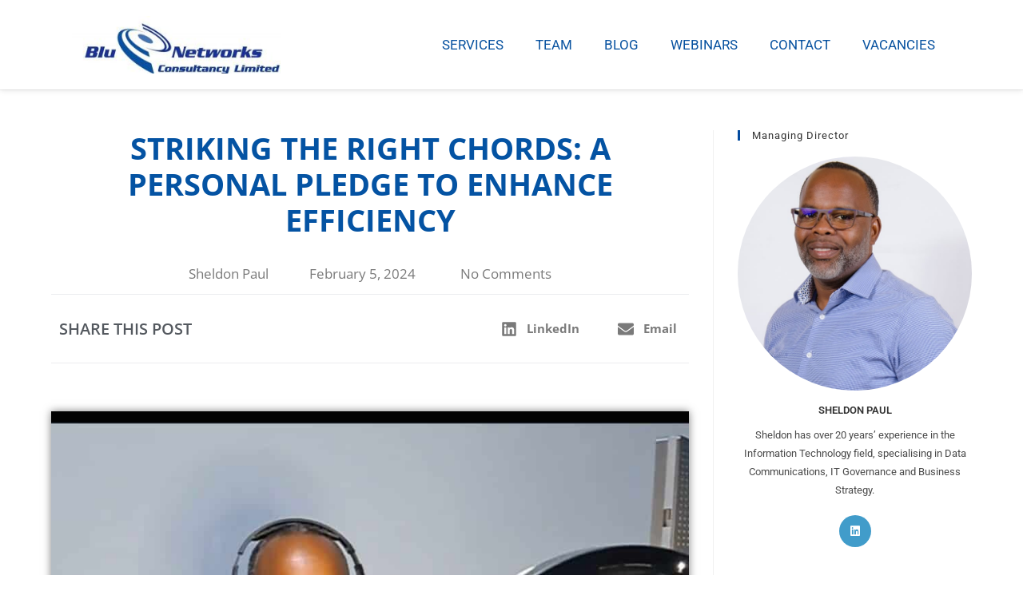

--- FILE ---
content_type: text/html; charset=UTF-8
request_url: https://www.blunetworks-tt.com/striking-the-right-chords-a-personal-pledge-to-enhance-efficiency/
body_size: 26824
content:
<!DOCTYPE html>
<html class="html" lang="en">
<head>
	<meta charset="UTF-8">
	<link rel="profile" href="https://gmpg.org/xfn/11">

	<meta name="viewport" content="width=device-width, initial-scale=1"><title>Striking the Right Chords: A Personal Pledge to Enhance Efficiency </title><link rel="preload" href="https://www.blunetworks-tt.com/wp-content/uploads/2019/03/cropped-BLUNCL_Logo-300x83.jpg" as="image" imagesrcset="https://www.blunetworks-tt.com/wp-content/uploads/2019/03/cropped-BLUNCL_Logo-300x83.jpg 300w, https://www.blunetworks-tt.com/wp-content/uploads/2019/03/cropped-BLUNCL_Logo.jpg 600w" imagesizes="(max-width: 300px) 100vw, 300px" fetchpriority="high"><link rel="preload" href="https://www.blunetworks-tt.com/wp-content/cache/perfmatters/www.blunetworks-tt.com/css/post.used.css?ver=1717760852" as="style" /><link rel="stylesheet" id="perfmatters-used-css" href="https://www.blunetworks-tt.com/wp-content/cache/perfmatters/www.blunetworks-tt.com/css/post.used.css?ver=1717760852" media="all" />
	<style>img:is([sizes="auto" i], [sizes^="auto," i]) { contain-intrinsic-size: 3000px 1500px }</style>
	
            <script data-no-defer="1" data-ezscrex="false" data-cfasync="false" data-pagespeed-no-defer data-cookieconsent="ignore">
                var ctPublicFunctions = {"_ajax_nonce":"5730d606f8","_rest_nonce":"89650fadaf","_ajax_url":"\/wp-admin\/admin-ajax.php","_rest_url":"https:\/\/www.blunetworks-tt.com\/wp-json\/","data__cookies_type":"none","data__ajax_type":"rest","data__bot_detector_enabled":"0","data__frontend_data_log_enabled":1,"cookiePrefix":"","wprocket_detected":false,"host_url":"www.blunetworks-tt.com","text__ee_click_to_select":"Click to select the whole data","text__ee_original_email":"The complete one is","text__ee_got_it":"Got it","text__ee_blocked":"Blocked","text__ee_cannot_connect":"Cannot connect","text__ee_cannot_decode":"Can not decode email. Unknown reason","text__ee_email_decoder":"CleanTalk email decoder","text__ee_wait_for_decoding":"The magic is on the way!","text__ee_decoding_process":"Please wait a few seconds while we decode the contact data."}
            </script>
        
            <script data-no-defer="1" data-ezscrex="false" data-cfasync="false" data-pagespeed-no-defer data-cookieconsent="ignore">
                var ctPublic = {"_ajax_nonce":"5730d606f8","settings__forms__check_internal":"0","settings__forms__check_external":"0","settings__forms__force_protection":"0","settings__forms__search_test":"1","settings__forms__wc_add_to_cart":"0","settings__data__bot_detector_enabled":"0","settings__sfw__anti_crawler":0,"blog_home":"https:\/\/www.blunetworks-tt.com\/","pixel__setting":"3","pixel__enabled":true,"pixel__url":"https:\/\/moderate6-v4.cleantalk.org\/pixel\/ad30f26bb4453ec100bddfca86ca3c4a.gif","data__email_check_before_post":"1","data__email_check_exist_post":"0","data__cookies_type":"none","data__key_is_ok":true,"data__visible_fields_required":true,"wl_brandname":"Anti-Spam by CleanTalk","wl_brandname_short":"CleanTalk","ct_checkjs_key":"cbc3baba4d3961e899e5410326a78471ef9870a2069af0ed3e845aab8eb46307","emailEncoderPassKey":"4868f2f564229670c80fe628f15e257b","bot_detector_forms_excluded":"W10=","advancedCacheExists":true,"varnishCacheExists":false,"wc_ajax_add_to_cart":false,"theRealPerson":{"phrases":{"trpHeading":"The Real Person Badge!","trpContent1":"The commenter acts as a real person and verified as not a bot.","trpContent2":" Anti-Spam by CleanTalk","trpContentLearnMore":"Learn more"},"trpContentLink":"https:\/\/cleantalk.org\/help\/the-real-person?utm_id=&amp;utm_term=&amp;utm_source=admin_side&amp;utm_medium=trp_badge&amp;utm_content=trp_badge_link_click&amp;utm_campaign=apbct_links","imgPersonUrl":"https:\/\/www.blunetworks-tt.com\/wp-content\/plugins\/cleantalk-spam-protect\/css\/images\/real_user.svg","imgShieldUrl":"https:\/\/www.blunetworks-tt.com\/wp-content\/plugins\/cleantalk-spam-protect\/css\/images\/shield.svg"}}
            </script>
        <meta name="description" content="As I step into 2024 and beyond, I&#039;ve committed to working more efficiently with the virtual assistant assigned to me to assist me in my professional processes, and it&#039;s worth noting that I&#039;m not referring to technology-centric tasks here. ">
<meta name="robots" content="index, follow, max-snippet:-1, max-image-preview:large, max-video-preview:-1">
<link rel="canonical" href="https://www.blunetworks-tt.com/striking-the-right-chords-a-personal-pledge-to-enhance-efficiency/">
<meta property="og:url" content="https://www.blunetworks-tt.com/striking-the-right-chords-a-personal-pledge-to-enhance-efficiency/">
<meta property="og:site_name" content="BLU Networks Consultancy Limited">
<meta property="og:locale" content="en">
<meta property="og:type" content="article">
<meta property="og:title" content="Striking the Right Chords: A Personal Pledge to Enhance Efficiency ">
<meta property="og:description" content="As I step into 2024 and beyond, I&#039;ve committed to working more efficiently with the virtual assistant assigned to me to assist me in my professional processes, and it&#039;s worth noting that I&#039;m not referring to technology-centric tasks here. ">
<meta property="og:image" content="https://www.blunetworks-tt.com/wp-content/uploads/2024/01/Sheldon-training.jpeg">
<meta property="og:image:secure_url" content="https://www.blunetworks-tt.com/wp-content/uploads/2024/01/Sheldon-training.jpeg">
<meta property="og:image:width" content="1065">
<meta property="og:image:height" content="1165">
<meta property="og:image:alt" content="sheldon at work">
<meta name="twitter:card" content="summary">
<meta name="twitter:title" content="Striking the Right Chords: A Personal Pledge to Enhance Efficiency ">
<meta name="twitter:description" content="As I step into 2024 and beyond, I&#039;ve committed to working more efficiently with the virtual assistant assigned to me to assist me in my professional processes, and it&#039;s worth noting that I&#039;m not referring to technology-centric tasks here. ">
<meta name="twitter:image" content="https://www.blunetworks-tt.com/wp-content/uploads/2024/01/Sheldon-training.jpeg">
<link rel='dns-prefetch' href='//cdn.usefathom.com' />

<link rel="stylesheet" id="wp-block-library-css" media="all" data-pmdelayedstyle="https://www.blunetworks-tt.com/wp-includes/css/dist/block-library/style.min.css?ver=6.8.3">
<style id='wp-block-library-theme-inline-css'>
.wp-block-audio :where(figcaption){color:#555;font-size:13px;text-align:center}.is-dark-theme .wp-block-audio :where(figcaption){color:#ffffffa6}.wp-block-audio{margin:0 0 1em}.wp-block-code{border:1px solid #ccc;border-radius:4px;font-family:Menlo,Consolas,monaco,monospace;padding:.8em 1em}.wp-block-embed :where(figcaption){color:#555;font-size:13px;text-align:center}.is-dark-theme .wp-block-embed :where(figcaption){color:#ffffffa6}.wp-block-embed{margin:0 0 1em}.blocks-gallery-caption{color:#555;font-size:13px;text-align:center}.is-dark-theme .blocks-gallery-caption{color:#ffffffa6}:root :where(.wp-block-image figcaption){color:#555;font-size:13px;text-align:center}.is-dark-theme :root :where(.wp-block-image figcaption){color:#ffffffa6}.wp-block-image{margin:0 0 1em}.wp-block-pullquote{border-bottom:4px solid;border-top:4px solid;color:currentColor;margin-bottom:1.75em}.wp-block-pullquote cite,.wp-block-pullquote footer,.wp-block-pullquote__citation{color:currentColor;font-size:.8125em;font-style:normal;text-transform:uppercase}.wp-block-quote{border-left:.25em solid;margin:0 0 1.75em;padding-left:1em}.wp-block-quote cite,.wp-block-quote footer{color:currentColor;font-size:.8125em;font-style:normal;position:relative}.wp-block-quote:where(.has-text-align-right){border-left:none;border-right:.25em solid;padding-left:0;padding-right:1em}.wp-block-quote:where(.has-text-align-center){border:none;padding-left:0}.wp-block-quote.is-large,.wp-block-quote.is-style-large,.wp-block-quote:where(.is-style-plain){border:none}.wp-block-search .wp-block-search__label{font-weight:700}.wp-block-search__button{border:1px solid #ccc;padding:.375em .625em}:where(.wp-block-group.has-background){padding:1.25em 2.375em}.wp-block-separator.has-css-opacity{opacity:.4}.wp-block-separator{border:none;border-bottom:2px solid;margin-left:auto;margin-right:auto}.wp-block-separator.has-alpha-channel-opacity{opacity:1}.wp-block-separator:not(.is-style-wide):not(.is-style-dots){width:100px}.wp-block-separator.has-background:not(.is-style-dots){border-bottom:none;height:1px}.wp-block-separator.has-background:not(.is-style-wide):not(.is-style-dots){height:2px}.wp-block-table{margin:0 0 1em}.wp-block-table td,.wp-block-table th{word-break:normal}.wp-block-table :where(figcaption){color:#555;font-size:13px;text-align:center}.is-dark-theme .wp-block-table :where(figcaption){color:#ffffffa6}.wp-block-video :where(figcaption){color:#555;font-size:13px;text-align:center}.is-dark-theme .wp-block-video :where(figcaption){color:#ffffffa6}.wp-block-video{margin:0 0 1em}:root :where(.wp-block-template-part.has-background){margin-bottom:0;margin-top:0;padding:1.25em 2.375em}
</style>
<style id='classic-theme-styles-inline-css'>
/*! This file is auto-generated */
.wp-block-button__link{color:#fff;background-color:#32373c;border-radius:9999px;box-shadow:none;text-decoration:none;padding:calc(.667em + 2px) calc(1.333em + 2px);font-size:1.125em}.wp-block-file__button{background:#32373c;color:#fff;text-decoration:none}
</style>
<style id='safe-svg-svg-icon-style-inline-css'>
.safe-svg-cover{text-align:center}.safe-svg-cover .safe-svg-inside{display:inline-block;max-width:100%}.safe-svg-cover svg{fill:currentColor;height:100%;max-height:100%;max-width:100%;width:100%}

</style>
<link rel="stylesheet" id="cleantalk-public-css-css" media="all" data-pmdelayedstyle="https://www.blunetworks-tt.com/wp-content/plugins/cleantalk-spam-protect/css/cleantalk-public.min.css?ver=6.70.1_1766191403">
<link rel="stylesheet" id="cleantalk-email-decoder-css-css" media="all" data-pmdelayedstyle="https://www.blunetworks-tt.com/wp-content/plugins/cleantalk-spam-protect/css/cleantalk-email-decoder.min.css?ver=6.70.1_1766191403">
<link rel="stylesheet" id="cleantalk-trp-css-css" media="all" data-pmdelayedstyle="https://www.blunetworks-tt.com/wp-content/plugins/cleantalk-spam-protect/css/cleantalk-trp.min.css?ver=6.70.1_1766191403">
<link rel="stylesheet" id="font-awesome-css" media="all" data-pmdelayedstyle="https://www.blunetworks-tt.com/wp-content/themes/oceanwp/assets/fonts/fontawesome/css/all.min.css?ver=6.7.2">
<link rel="stylesheet" id="simple-line-icons-css" media="all" data-pmdelayedstyle="https://www.blunetworks-tt.com/wp-content/themes/oceanwp/assets/css/third/simple-line-icons.min.css?ver=2.4.0">
<link rel="stylesheet" id="oceanwp-style-css" media="all" data-pmdelayedstyle="https://www.blunetworks-tt.com/wp-content/themes/oceanwp/assets/css/style.min.css?ver=4.1.4">
<link rel='stylesheet' id='oceanwp-google-font-roboto-css' href='https://www.blunetworks-tt.com/wp-content/cache/perfmatters/www.blunetworks-tt.com/fonts/e4ac25bcf131.google-fonts.min.css' media='all' />
<link rel="stylesheet" id="elementor-frontend-css" media="all" data-pmdelayedstyle="https://www.blunetworks-tt.com/wp-content/plugins/elementor/assets/css/frontend.min.css?ver=3.34.1">
<style id='elementor-frontend-inline-css'>
.elementor-kit-1824{--e-global-color-primary:#213784;--e-global-color-secondary:#0852A0;--e-global-color-text:#7A7A7A;--e-global-color-accent:#3D4459;--e-global-color-5248a4c2:#FFF;--e-global-color-628ab55:#E0EDFB;--e-global-typography-primary-font-family:"Roboto";--e-global-typography-primary-font-weight:600;--e-global-typography-secondary-font-family:"Roboto Slab";--e-global-typography-secondary-font-weight:400;--e-global-typography-text-font-family:"Roboto";--e-global-typography-text-font-weight:400;--e-global-typography-accent-font-family:"Roboto";--e-global-typography-accent-font-weight:500;}.elementor-kit-1824 e-page-transition{background-color:#FFBC7D;}.elementor-section.elementor-section-boxed > .elementor-container{max-width:1140px;}.e-con{--container-max-width:1140px;}{}h1.entry-title{display:var(--page-title-display);}@media(max-width:1024px){.elementor-section.elementor-section-boxed > .elementor-container{max-width:1024px;}.e-con{--container-max-width:1024px;}}@media(max-width:767px){.elementor-section.elementor-section-boxed > .elementor-container{max-width:767px;}.e-con{--container-max-width:767px;}}
.elementor-24 .elementor-element.elementor-element-7345ab74 > .elementor-container > .elementor-column > .elementor-widget-wrap{align-content:center;align-items:center;}.elementor-24 .elementor-element.elementor-element-7345ab74:not(.elementor-motion-effects-element-type-background), .elementor-24 .elementor-element.elementor-element-7345ab74 > .elementor-motion-effects-container > .elementor-motion-effects-layer{background-color:#ffffff;}.elementor-24 .elementor-element.elementor-element-7345ab74 > .elementor-container{max-width:1140px;}.elementor-24 .elementor-element.elementor-element-7345ab74{box-shadow:0px 0px 8px 0px rgba(0,0,0,0.15);transition:background 0.3s, border 0.3s, border-radius 0.3s, box-shadow 0.3s;padding:0px 0px 0px 0px;}.elementor-24 .elementor-element.elementor-element-7345ab74 > .elementor-background-overlay{transition:background 0.3s, border-radius 0.3s, opacity 0.3s;}.elementor-24 .elementor-element.elementor-element-26c1a3d5 > .elementor-element-populated{padding:20px 20px 20px 20px;}.elementor-24 .elementor-element.elementor-element-7a8a5144 > .elementor-widget-container{margin:0px 0px 0px 0px;}.elementor-24 .elementor-element.elementor-element-7a8a5144{text-align:start;}.elementor-24 .elementor-element.elementor-element-5602c2 > .elementor-element-populated{padding:20px 20px 20px 20px;}.elementor-24 .elementor-element.elementor-element-15eafe2 > .elementor-widget-container{margin:0px 0px 0px 0px;}.elementor-24 .elementor-element.elementor-element-15eafe2 .elementor-menu-toggle{margin:0 auto;}.elementor-24 .elementor-element.elementor-element-15eafe2 .elementor-nav-menu .elementor-item{font-family:"Roboto", Sans-serif;font-size:17px;font-weight:400;text-transform:uppercase;letter-spacing:0px;}.elementor-24 .elementor-element.elementor-element-15eafe2 .elementor-nav-menu--main .elementor-item{color:#0852A0;fill:#0852A0;}.elementor-24 .elementor-element.elementor-element-15eafe2 .elementor-nav-menu--main .elementor-item:hover,
					.elementor-24 .elementor-element.elementor-element-15eafe2 .elementor-nav-menu--main .elementor-item.elementor-item-active,
					.elementor-24 .elementor-element.elementor-element-15eafe2 .elementor-nav-menu--main .elementor-item.highlighted,
					.elementor-24 .elementor-element.elementor-element-15eafe2 .elementor-nav-menu--main .elementor-item:focus{color:#213784;fill:#213784;}.elementor-24 .elementor-element.elementor-element-15eafe2 .elementor-nav-menu--main .elementor-item.elementor-item-active{color:#213784;}.elementor-theme-builder-content-area{height:400px;}.elementor-location-header:before, .elementor-location-footer:before{content:"";display:table;clear:both;}@media(max-width:1024px){.elementor-24 .elementor-element.elementor-element-7a8a5144{text-align:center;}}@media(min-width:768px){.elementor-24 .elementor-element.elementor-element-26c1a3d5{width:26.388%;}.elementor-24 .elementor-element.elementor-element-5602c2{width:73.612%;}}@media(max-width:1024px) and (min-width:768px){.elementor-24 .elementor-element.elementor-element-26c1a3d5{width:100%;}.elementor-24 .elementor-element.elementor-element-5602c2{width:100%;}}@media(max-width:767px){.elementor-24 .elementor-element.elementor-element-26c1a3d5{width:100%;}.elementor-24 .elementor-element.elementor-element-5602c2{width:100%;}}
.elementor-89 .elementor-element.elementor-element-78bdbb88 > .elementor-container{max-width:1140px;}.elementor-89 .elementor-element.elementor-element-78bdbb88{padding:20px 0px 0px 0px;}.elementor-89 .elementor-element.elementor-element-579455c > .elementor-widget-container{margin:0px 0px 0px 0px;padding:0px 0px 0px 0px;}.elementor-89 .elementor-element.elementor-element-579455c{text-align:center;}.elementor-89 .elementor-element.elementor-element-579455c .elementor-heading-title{font-size:20px;font-weight:600;text-transform:uppercase;color:#666666;}.elementor-89 .elementor-element.elementor-element-15adb812.elementor-skin-slideshow .elementor-main-swiper:not(.elementor-thumbnails-swiper){margin-bottom:20px;}.elementor-89 .elementor-element.elementor-element-15adb812 .elementor-main-swiper{height:100px;width:60%;}.elementor-89 .elementor-element.elementor-element-15adb812 .elementor-swiper-button{font-size:20px;color:#54595f;}.elementor-89 .elementor-element.elementor-element-15adb812 .elementor-swiper-button svg{fill:#54595f;}.elementor-89 .elementor-element.elementor-element-0d9c3f5{text-align:center;font-size:15px;color:#333333;}.elementor-89 .elementor-element.elementor-element-59b36cb{padding:0px 0px 20px 0px;}.elementor-89 .elementor-element.elementor-element-e067315 .elementor-icon-list-items:not(.elementor-inline-items) .elementor-icon-list-item:not(:last-child){padding-block-end:calc(50px/2);}.elementor-89 .elementor-element.elementor-element-e067315 .elementor-icon-list-items:not(.elementor-inline-items) .elementor-icon-list-item:not(:first-child){margin-block-start:calc(50px/2);}.elementor-89 .elementor-element.elementor-element-e067315 .elementor-icon-list-items.elementor-inline-items .elementor-icon-list-item{margin-inline:calc(50px/2);}.elementor-89 .elementor-element.elementor-element-e067315 .elementor-icon-list-items.elementor-inline-items{margin-inline:calc(-50px/2);}.elementor-89 .elementor-element.elementor-element-e067315 .elementor-icon-list-items.elementor-inline-items .elementor-icon-list-item:after{inset-inline-end:calc(-50px/2);}.elementor-89 .elementor-element.elementor-element-e067315 .elementor-icon-list-icon i{color:var( --e-global-color-secondary );transition:color 0.3s;}.elementor-89 .elementor-element.elementor-element-e067315 .elementor-icon-list-icon svg{fill:var( --e-global-color-secondary );transition:fill 0.3s;}.elementor-89 .elementor-element.elementor-element-e067315{--e-icon-list-icon-size:20px;--icon-vertical-offset:0px;}.elementor-89 .elementor-element.elementor-element-e067315 .elementor-icon-list-item > .elementor-icon-list-text, .elementor-89 .elementor-element.elementor-element-e067315 .elementor-icon-list-item > a{font-size:15px;}.elementor-89 .elementor-element.elementor-element-e067315 .elementor-icon-list-text{transition:color 0.3s;}.elementor-theme-builder-content-area{height:400px;}.elementor-location-header:before, .elementor-location-footer:before{content:"";display:table;clear:both;}@media(max-width:1024px){.elementor-89 .elementor-element.elementor-element-15adb812.elementor-skin-slideshow .elementor-main-swiper:not(.elementor-thumbnails-swiper){margin-bottom:10px;}}@media(max-width:767px){.elementor-89 .elementor-element.elementor-element-15adb812.elementor-skin-slideshow .elementor-main-swiper:not(.elementor-thumbnails-swiper){margin-bottom:10px;}}
.elementor-1766 .elementor-element.elementor-element-5edcfe56 > .elementor-container{max-width:1050px;}.elementor-1766 .elementor-element.elementor-element-5edcfe56{margin-top:-120px;margin-bottom:0px;}.elementor-1766 .elementor-element.elementor-element-c4131f8 > .elementor-widget-wrap > .elementor-widget:not(.elementor-widget__width-auto):not(.elementor-widget__width-initial):not(:last-child):not(.elementor-absolute){margin-block-end:10px;}.elementor-1766 .elementor-element.elementor-element-c4131f8 > .elementor-element-populated{padding:0px 0px 0px 0px;}.elementor-1766 .elementor-element.elementor-element-38fe2885{--spacer-size:50px;}.elementor-1766 .elementor-element.elementor-element-64ff6bde{--spacer-size:50px;}.elementor-1766 .elementor-element.elementor-element-2b343896 > .elementor-widget-container{padding:0px 0px 20px 0px;}.elementor-1766 .elementor-element.elementor-element-2b343896{text-align:center;}.elementor-1766 .elementor-element.elementor-element-2b343896 .elementor-heading-title{font-size:38px;font-weight:bold;text-transform:uppercase;line-height:1.2em;color:#0453A3;}.elementor-1766 .elementor-element.elementor-element-4b9d2018 .elementor-icon-list-items:not(.elementor-inline-items) .elementor-icon-list-item:not(:last-child){padding-bottom:calc(50px/2);}.elementor-1766 .elementor-element.elementor-element-4b9d2018 .elementor-icon-list-items:not(.elementor-inline-items) .elementor-icon-list-item:not(:first-child){margin-top:calc(50px/2);}.elementor-1766 .elementor-element.elementor-element-4b9d2018 .elementor-icon-list-items.elementor-inline-items .elementor-icon-list-item{margin-right:calc(50px/2);margin-left:calc(50px/2);}.elementor-1766 .elementor-element.elementor-element-4b9d2018 .elementor-icon-list-items.elementor-inline-items{margin-right:calc(-50px/2);margin-left:calc(-50px/2);}body.rtl .elementor-1766 .elementor-element.elementor-element-4b9d2018 .elementor-icon-list-items.elementor-inline-items .elementor-icon-list-item:after{left:calc(-50px/2);}body:not(.rtl) .elementor-1766 .elementor-element.elementor-element-4b9d2018 .elementor-icon-list-items.elementor-inline-items .elementor-icon-list-item:after{right:calc(-50px/2);}.elementor-1766 .elementor-element.elementor-element-4b9d2018 .elementor-icon-list-item:not(:last-child):after{content:"";height:100%;border-color:#ffffff;}.elementor-1766 .elementor-element.elementor-element-4b9d2018 .elementor-icon-list-items:not(.elementor-inline-items) .elementor-icon-list-item:not(:last-child):after{border-top-style:solid;border-top-width:1px;}.elementor-1766 .elementor-element.elementor-element-4b9d2018 .elementor-icon-list-items.elementor-inline-items .elementor-icon-list-item:not(:last-child):after{border-left-style:solid;}.elementor-1766 .elementor-element.elementor-element-4b9d2018 .elementor-inline-items .elementor-icon-list-item:not(:last-child):after{border-left-width:1px;}.elementor-1766 .elementor-element.elementor-element-4b9d2018 .elementor-icon-list-icon{width:0px;}.elementor-1766 .elementor-element.elementor-element-4b9d2018 .elementor-icon-list-icon i{font-size:0px;}.elementor-1766 .elementor-element.elementor-element-4b9d2018 .elementor-icon-list-icon svg{--e-icon-list-icon-size:0px;}.elementor-1766 .elementor-element.elementor-element-4b9d2018 .elementor-icon-list-text, .elementor-1766 .elementor-element.elementor-element-4b9d2018 .elementor-icon-list-text a{color:#7A7A7A;}.elementor-1766 .elementor-element.elementor-element-4b9d2018 .elementor-icon-list-item{font-size:17px;font-weight:400;}.elementor-1766 .elementor-element.elementor-element-33baafd6{border-style:solid;border-width:1px 0px 1px 0px;border-color:rgba(159,163,173,0.2);padding:20px 0px 20px 0px;}.elementor-bc-flex-widget .elementor-1766 .elementor-element.elementor-element-51cec403.elementor-column .elementor-widget-wrap{align-items:center;}.elementor-1766 .elementor-element.elementor-element-51cec403.elementor-column.elementor-element[data-element_type="column"] > .elementor-widget-wrap.elementor-element-populated{align-content:center;align-items:center;}.elementor-1766 .elementor-element.elementor-element-70108cc8 .elementor-heading-title{font-size:20px;font-weight:600;text-transform:uppercase;line-height:1.2em;color:#54595F;}.elementor-1766 .elementor-element.elementor-element-3e405406 > .elementor-element-populated{padding:0px 0px 0px 0px;}.elementor-1766 .elementor-element.elementor-element-6128181f{--alignment:right;--grid-side-margin:20px;--grid-column-gap:20px;--grid-row-gap:0px;--grid-bottom-margin:0px;--e-share-buttons-primary-color:#ffffff;--e-share-buttons-secondary-color:#7A7A7A;}.elementor-1766 .elementor-element.elementor-element-6128181f .elementor-share-btn{font-size:calc(1px * 10);}.elementor-1766 .elementor-element.elementor-element-6128181f .elementor-share-btn__icon{--e-share-buttons-icon-size:2em;}.elementor-1766 .elementor-element.elementor-element-6128181f .elementor-share-btn:hover{--e-share-buttons-secondary-color:#1965A3;}.elementor-1766 .elementor-element.elementor-element-67b5546c{--spacer-size:50px;}.elementor-1766 .elementor-element.elementor-element-0bd8237{text-align:center;}.elementor-1766 .elementor-element.elementor-element-0bd8237 img{box-shadow:0px 0px 10px 0px rgba(0,0,0,0.5);}.elementor-1766 .elementor-element.elementor-element-12c74f72{text-align:start;color:#3D4459;font-family:"Open Sans", Sans-serif;font-size:18px;font-weight:400;line-height:1.6em;}.elementor-1766 .elementor-element.elementor-element-441c50 > .elementor-widget-container{margin:0px 0px 50px 0px;}.elementor-1766 .elementor-element.elementor-element-441c50 span.post-navigation__prev--label{color:#54595F;}.elementor-1766 .elementor-element.elementor-element-441c50 span.post-navigation__next--label{color:#54595F;}.elementor-1766 .elementor-element.elementor-element-441c50 span.post-navigation__prev--label, .elementor-1766 .elementor-element.elementor-element-441c50 span.post-navigation__next--label{font-size:20px;font-weight:600;}.elementor-1766 .elementor-element.elementor-element-441c50 span.post-navigation__prev--title, .elementor-1766 .elementor-element.elementor-element-441c50 span.post-navigation__next--title{color:#54595F;font-size:16px;font-weight:400;}.elementor-1766 .elementor-element.elementor-element-441c50 .post-navigation__arrow-wrapper{color:#54595F;fill:#54595F;font-size:20px;}.elementor-1766 .elementor-element.elementor-element-441c50 .elementor-post-navigation__link a {gap:20px;}.elementor-1766 .elementor-element.elementor-element-441c50 .elementor-post-navigation__separator{background-color:rgba(159,163,173,0.2);width:1px;}.elementor-1766 .elementor-element.elementor-element-441c50 .elementor-post-navigation{color:rgba(159,163,173,0.2);border-block-width:1px;padding:45px 0;}.elementor-1766 .elementor-element.elementor-element-441c50 .elementor-post-navigation__next.elementor-post-navigation__link{width:calc(50% - (1px / 2));}.elementor-1766 .elementor-element.elementor-element-441c50 .elementor-post-navigation__prev.elementor-post-navigation__link{width:calc(50% - (1px / 2));}.elementor-1766 .elementor-element.elementor-element-7257a819 .elementor-heading-title{font-size:24px;font-weight:600;text-transform:uppercase;line-height:1.2em;color:#0453A3;}.elementor-1766 .elementor-element.elementor-element-37ead3db{--grid-row-gap:30px;--grid-column-gap:30px;}.elementor-1766 .elementor-element.elementor-element-37ead3db > .elementor-widget-container{margin:35px 0px 0px 0px;}.elementor-1766 .elementor-element.elementor-element-37ead3db .elementor-posts-container .elementor-post__thumbnail{padding-bottom:calc( 0.5 * 100% );}.elementor-1766 .elementor-element.elementor-element-37ead3db:after{content:"0.5";}.elementor-1766 .elementor-element.elementor-element-37ead3db .elementor-post__thumbnail__link{width:100%;}.elementor-1766 .elementor-element.elementor-element-37ead3db .elementor-post__meta-data span + span:before{content:"•";}.elementor-1766 .elementor-element.elementor-element-37ead3db .elementor-post__card{border-radius:10px;}.elementor-1766 .elementor-element.elementor-element-37ead3db .elementor-post__text{padding:0 35px;margin-top:10px;}.elementor-1766 .elementor-element.elementor-element-37ead3db .elementor-post__meta-data{padding:10px 35px;color:rgba(61,68,89,0.5);font-size:14px;}.elementor-1766 .elementor-element.elementor-element-37ead3db .elementor-post__avatar{padding-right:35px;padding-left:35px;}.elementor-1766 .elementor-element.elementor-element-37ead3db .elementor-post__badge{left:0;}.elementor-1766 .elementor-element.elementor-element-37ead3db .elementor-post__card .elementor-post__badge{background-color:#0453A3;border-radius:5px;font-size:11px;margin:25px;font-family:"Open Sans", Sans-serif;font-weight:600;text-transform:capitalize;}.elementor-1766 .elementor-element.elementor-element-37ead3db .elementor-post__title, .elementor-1766 .elementor-element.elementor-element-37ead3db .elementor-post__title a{color:#0453A3;font-size:17px;font-weight:600;text-transform:uppercase;line-height:1.4em;}.elementor-1766 .elementor-element.elementor-element-37ead3db .elementor-post__meta-data span:before{color:rgba(61,68,89,0.5);}@media(max-width:1024px){.elementor-1766 .elementor-element.elementor-element-5edcfe56{padding:0px 30px 0px 30px;}.elementor-1766 .elementor-element.elementor-element-2b343896 .elementor-heading-title{font-size:40px;}.elementor-1766 .elementor-element.elementor-element-70108cc8 .elementor-heading-title{font-size:24px;} .elementor-1766 .elementor-element.elementor-element-6128181f{--grid-side-margin:20px;--grid-column-gap:20px;--grid-row-gap:0px;--grid-bottom-margin:0px;}.elementor-1766 .elementor-element.elementor-element-7257a819 .elementor-heading-title{font-size:24px;}}@media(max-width:767px){.elementor-1766 .elementor-element.elementor-element-5edcfe56{padding:0px 20px 0px 20px;}.elementor-1766 .elementor-element.elementor-element-c4131f8 > .elementor-element-populated{padding:0px 0px 0px 0px;}.elementor-1766 .elementor-element.elementor-element-64ff6bde{--spacer-size:30px;}.elementor-1766 .elementor-element.elementor-element-2b343896{text-align:center;}.elementor-1766 .elementor-element.elementor-element-2b343896 .elementor-heading-title{font-size:22px;}.elementor-1766 .elementor-element.elementor-element-70108cc8{text-align:center;}.elementor-1766 .elementor-element.elementor-element-70108cc8 .elementor-heading-title{font-size:18px;line-height:1.4em;}.elementor-1766 .elementor-element.elementor-element-6128181f{--alignment:center;} .elementor-1766 .elementor-element.elementor-element-6128181f{--grid-side-margin:20px;--grid-column-gap:20px;--grid-row-gap:0px;--grid-bottom-margin:0px;}.elementor-1766 .elementor-element.elementor-element-7257a819{text-align:center;}.elementor-1766 .elementor-element.elementor-element-7257a819 .elementor-heading-title{font-size:24px;line-height:1.4em;}.elementor-1766 .elementor-element.elementor-element-37ead3db .elementor-posts-container .elementor-post__thumbnail{padding-bottom:calc( 0.5 * 100% );}.elementor-1766 .elementor-element.elementor-element-37ead3db:after{content:"0.5";}.elementor-1766 .elementor-element.elementor-element-37ead3db .elementor-post__thumbnail__link{width:100%;}}
</style>
<link rel="stylesheet" id="widget-image-css" media="all" data-pmdelayedstyle="https://www.blunetworks-tt.com/wp-content/plugins/elementor/assets/css/widget-image.min.css?ver=3.34.1">
<link rel="stylesheet" id="widget-nav-menu-css" media="all" data-pmdelayedstyle="https://www.blunetworks-tt.com/wp-content/plugins/elementor-pro/assets/css/widget-nav-menu.min.css?ver=3.34.0">
<link rel="stylesheet" id="e-sticky-css" media="all" data-pmdelayedstyle="https://www.blunetworks-tt.com/wp-content/plugins/elementor-pro/assets/css/modules/sticky.min.css?ver=3.34.0">
<link rel="stylesheet" id="widget-heading-css" media="all" data-pmdelayedstyle="https://www.blunetworks-tt.com/wp-content/plugins/elementor/assets/css/widget-heading.min.css?ver=3.34.1">
<link rel="stylesheet" id="swiper-css" media="all" data-pmdelayedstyle="https://www.blunetworks-tt.com/wp-content/plugins/elementor/assets/lib/swiper/v8/css/swiper.min.css?ver=8.4.5">
<link rel="stylesheet" id="e-swiper-css" media="all" data-pmdelayedstyle="https://www.blunetworks-tt.com/wp-content/plugins/elementor/assets/css/conditionals/e-swiper.min.css?ver=3.34.1">
<link rel="stylesheet" id="widget-media-carousel-css" media="all" data-pmdelayedstyle="https://www.blunetworks-tt.com/wp-content/plugins/elementor-pro/assets/css/widget-media-carousel.min.css?ver=3.34.0">
<link rel="stylesheet" id="widget-carousel-module-base-css" media="all" data-pmdelayedstyle="https://www.blunetworks-tt.com/wp-content/plugins/elementor-pro/assets/css/widget-carousel-module-base.min.css?ver=3.34.0">
<link rel="stylesheet" id="widget-icon-list-css" media="all" data-pmdelayedstyle="https://www.blunetworks-tt.com/wp-content/plugins/elementor/assets/css/widget-icon-list.min.css?ver=3.34.1">
<link rel="stylesheet" id="widget-spacer-css" media="all" data-pmdelayedstyle="https://www.blunetworks-tt.com/wp-content/plugins/elementor/assets/css/widget-spacer.min.css?ver=3.34.1">
<link rel="stylesheet" id="widget-post-info-css" media="all" data-pmdelayedstyle="https://www.blunetworks-tt.com/wp-content/plugins/elementor-pro/assets/css/widget-post-info.min.css?ver=3.34.0">
<link rel="stylesheet" id="widget-share-buttons-css" media="all" data-pmdelayedstyle="https://www.blunetworks-tt.com/wp-content/plugins/elementor-pro/assets/css/widget-share-buttons.min.css?ver=3.34.0">
<link rel="stylesheet" id="e-apple-webkit-css" media="all" data-pmdelayedstyle="https://www.blunetworks-tt.com/wp-content/plugins/elementor/assets/css/conditionals/apple-webkit.min.css?ver=3.34.1">
<link rel="stylesheet" id="widget-post-navigation-css" media="all" data-pmdelayedstyle="https://www.blunetworks-tt.com/wp-content/plugins/elementor-pro/assets/css/widget-post-navigation.min.css?ver=3.34.0">
<link rel="stylesheet" id="widget-posts-css" media="all" data-pmdelayedstyle="https://www.blunetworks-tt.com/wp-content/plugins/elementor-pro/assets/css/widget-posts.min.css?ver=3.34.0">
<link rel="stylesheet" id="font-awesome-5-all-css" media="all" data-pmdelayedstyle="https://www.blunetworks-tt.com/wp-content/plugins/elementor/assets/lib/font-awesome/css/all.min.css?ver=3.34.1">
<link rel="stylesheet" id="font-awesome-4-shim-css" media="all" data-pmdelayedstyle="https://www.blunetworks-tt.com/wp-content/plugins/elementor/assets/lib/font-awesome/css/v4-shims.min.css?ver=3.34.1">
<link rel="stylesheet" id="oe-widgets-style-css" media="all" data-pmdelayedstyle="https://www.blunetworks-tt.com/wp-content/plugins/ocean-extra/assets/css/widgets.css?ver=6.8.3">
<link rel='stylesheet' id='elementor-gf-local-roboto-css' href='https://www.blunetworks-tt.com/wp-content/uploads/elementor/google-fonts/css/roboto.css?ver=1742568253' media='all' />
<link rel='stylesheet' id='elementor-gf-local-robotoslab-css' href='https://www.blunetworks-tt.com/wp-content/uploads/elementor/google-fonts/css/robotoslab.css?ver=1742568262' media='all' />
<link rel='stylesheet' id='elementor-gf-local-opensans-css' href='https://www.blunetworks-tt.com/wp-content/uploads/elementor/google-fonts/css/opensans.css?ver=1742568578' media='all' />
<script src="https://www.blunetworks-tt.com/wp-content/plugins/cleantalk-spam-protect/js/apbct-public-bundle_gathering.min.js?ver=6.70.1_1766191403" id="apbct-public-bundle_gathering.min-js-js" type="pmdelayedscript" data-cfasync="false" data-no-optimize="1" data-no-defer="1" data-no-minify="1"></script>
<script src="https://cdn.usefathom.com/script.js" id="fathom-snippet-js" defer data-wp-strategy="defer" data-site="PNIVVYIX" data-no-minify="1" type="pmdelayedscript" data-cfasync="false" data-no-optimize="1" data-no-defer="1"></script>
<script src="https://www.blunetworks-tt.com/wp-includes/js/jquery/jquery.min.js?ver=3.7.1" id="jquery-core-js" type="pmdelayedscript" data-cfasync="false" data-no-optimize="1" data-no-defer="1" data-no-minify="1"></script>
<script src="https://www.blunetworks-tt.com/wp-content/plugins/elementor/assets/lib/font-awesome/js/v4-shims.min.js?ver=3.34.1" id="font-awesome-4-shim-js" type="pmdelayedscript" data-cfasync="false" data-no-optimize="1" data-no-defer="1" data-no-minify="1"></script>
<meta name="generator" content="Elementor 3.34.1; features: e_font_icon_svg, additional_custom_breakpoints; settings: css_print_method-internal, google_font-enabled, font_display-auto">
			<style>
				.e-con.e-parent:nth-of-type(n+4):not(.e-lazyloaded):not(.e-no-lazyload),
				.e-con.e-parent:nth-of-type(n+4):not(.e-lazyloaded):not(.e-no-lazyload) * {
					background-image: none !important;
				}
				@media screen and (max-height: 1024px) {
					.e-con.e-parent:nth-of-type(n+3):not(.e-lazyloaded):not(.e-no-lazyload),
					.e-con.e-parent:nth-of-type(n+3):not(.e-lazyloaded):not(.e-no-lazyload) * {
						background-image: none !important;
					}
				}
				@media screen and (max-height: 640px) {
					.e-con.e-parent:nth-of-type(n+2):not(.e-lazyloaded):not(.e-no-lazyload),
					.e-con.e-parent:nth-of-type(n+2):not(.e-lazyloaded):not(.e-no-lazyload) * {
						background-image: none !important;
					}
				}
			</style>
			<link rel="icon" href="https://www.blunetworks-tt.com/wp-content/uploads/2019/10/cropped-BLUIcon-1.png" sizes="32x32" />
<link rel="icon" href="https://www.blunetworks-tt.com/wp-content/uploads/2019/10/cropped-BLUIcon-1.png" sizes="192x192" />
<link rel="apple-touch-icon" href="https://www.blunetworks-tt.com/wp-content/uploads/2019/10/cropped-BLUIcon-1.png" />
<meta name="msapplication-TileImage" content="https://www.blunetworks-tt.com/wp-content/uploads/2019/10/cropped-BLUIcon-1.png" />
		<style id="wp-custom-css">
			/** Start Envato Elements CSS:Blocks (33-3-f2d4515681d0cdeb2a000d0405e47669) **/.envato-kit-30-phone-overlay{position:absolute !important;display:block !important;top:0;left:0;right:0;margin:auto;z-index:1}.envato-kit-30-div-rotate{transform:rotate(90deg)}/** End Envato Elements CSS:Blocks (33-3-f2d4515681d0cdeb2a000d0405e47669) **//** Start Envato Elements CSS:Blocks (73-3-f64f7bd8e81de57bc1df72206fdbe45a) **//* Newsletter Placeholder Text Alignment */.envato-kit-70-subscribe-form-inline .elementor-field-type-email input{padding-left:27px}.envato-kit-70-review-mobile .elementor-testimonial{flex-direction:column-reverse}/** End Envato Elements CSS:Blocks (73-3-f64f7bd8e81de57bc1df72206fdbe45a) **//** Start Envato Elements CSS:Blocks (105-3-0fb64e69c49a8e10692d28840c54ef95) **/.envato-kit-102-phone-overlay{position:absolute !important;display:block !important;top:0;left:0;right:0;margin:auto;z-index:1}/** End Envato Elements CSS:Blocks (105-3-0fb64e69c49a8e10692d28840c54ef95) **//** Start Envato Elements CSS:Blocks (72-3-34d2cc762876498c8f6be5405a48e6e2) **/.envato-block__preview{overflow:visible}/*Kit 69 Custom Styling for buttons */.envato-kit-69-slide-btn .elementor-button,.envato-kit-69-cta-btn .elementor-button,.envato-kit-69-flip-btn .elementor-button{border-left:0 !important;border-bottom:0 !important;border-right:0 !important;padding:15px 0 0 !important}.envato-kit-69-slide-btn .elementor-slide-button:hover,.envato-kit-69-cta-btn .elementor-button:hover,.envato-kit-69-flip-btn .elementor-button:hover{margin-bottom:20px}.envato-kit-69-menu .elementor-nav-menu--main a:hover{margin-top:-7px;padding-top:4px;border-bottom:1px solid #FFF}/* Fix menu dropdown width */.envato-kit-69-menu .elementor-nav-menu--dropdown{width:100% !important}/** End Envato Elements CSS:Blocks (72-3-34d2cc762876498c8f6be5405a48e6e2) **//** Start Envato Elements CSS:Blocks (136-3-fc37602abad173a9d9d95d89bbe6bb80) **/.envato-block__preview{overflow:visible !important}/** End Envato Elements CSS:Blocks (136-3-fc37602abad173a9d9d95d89bbe6bb80) **//** Start Template Kit CSS:Internet Company (css/customizer.css) **//* Envato Custom css - applied to the advanced tab of the element it affects */.envato-kit-200-progress .elementor-progress-wrapper,.envato-kit-200-progress .elementor-progress-bar{border-radius:30px}/** End Template Kit CSS:Internet Company (css/customizer.css) **/		</style>
		<!-- OceanWP CSS -->
<style type="text/css">
/* Colors */a:hover,a.light:hover,.theme-heading .text::before,.theme-heading .text::after,#top-bar-content >a:hover,#top-bar-social li.oceanwp-email a:hover,#site-navigation-wrap .dropdown-menu >li >a:hover,#site-header.medium-header #medium-searchform button:hover,.oceanwp-mobile-menu-icon a:hover,.blog-entry.post .blog-entry-header .entry-title a:hover,.blog-entry.post .blog-entry-readmore a:hover,.blog-entry.thumbnail-entry .blog-entry-category a,ul.meta li a:hover,.dropcap,.single nav.post-navigation .nav-links .title,body .related-post-title a:hover,body #wp-calendar caption,body .contact-info-widget.default i,body .contact-info-widget.big-icons i,body .custom-links-widget .oceanwp-custom-links li a:hover,body .custom-links-widget .oceanwp-custom-links li a:hover:before,body .posts-thumbnails-widget li a:hover,body .social-widget li.oceanwp-email a:hover,.comment-author .comment-meta .comment-reply-link,#respond #cancel-comment-reply-link:hover,#footer-widgets .footer-box a:hover,#footer-bottom a:hover,#footer-bottom #footer-bottom-menu a:hover,.sidr a:hover,.sidr-class-dropdown-toggle:hover,.sidr-class-menu-item-has-children.active >a,.sidr-class-menu-item-has-children.active >a >.sidr-class-dropdown-toggle,input[type=checkbox]:checked:before{color:#034b9f}.single nav.post-navigation .nav-links .title .owp-icon use,.blog-entry.post .blog-entry-readmore a:hover .owp-icon use,body .contact-info-widget.default .owp-icon use,body .contact-info-widget.big-icons .owp-icon use{stroke:#034b9f}input[type="button"],input[type="reset"],input[type="submit"],button[type="submit"],.button,#site-navigation-wrap .dropdown-menu >li.btn >a >span,.thumbnail:hover i,.thumbnail:hover .link-post-svg-icon,.post-quote-content,.omw-modal .omw-close-modal,body .contact-info-widget.big-icons li:hover i,body .contact-info-widget.big-icons li:hover .owp-icon,body div.wpforms-container-full .wpforms-form input[type=submit],body div.wpforms-container-full .wpforms-form button[type=submit],body div.wpforms-container-full .wpforms-form .wpforms-page-button,.woocommerce-cart .wp-element-button,.woocommerce-checkout .wp-element-button,.wp-block-button__link{background-color:#034b9f}.widget-title{border-color:#034b9f}blockquote{border-color:#034b9f}.wp-block-quote{border-color:#034b9f}#searchform-dropdown{border-color:#034b9f}.dropdown-menu .sub-menu{border-color:#034b9f}.blog-entry.large-entry .blog-entry-readmore a:hover{border-color:#034b9f}.oceanwp-newsletter-form-wrap input[type="email"]:focus{border-color:#034b9f}.social-widget li.oceanwp-email a:hover{border-color:#034b9f}#respond #cancel-comment-reply-link:hover{border-color:#034b9f}body .contact-info-widget.big-icons li:hover i{border-color:#034b9f}body .contact-info-widget.big-icons li:hover .owp-icon{border-color:#034b9f}#footer-widgets .oceanwp-newsletter-form-wrap input[type="email"]:focus{border-color:#034b9f}input[type="button"]:hover,input[type="reset"]:hover,input[type="submit"]:hover,button[type="submit"]:hover,input[type="button"]:focus,input[type="reset"]:focus,input[type="submit"]:focus,button[type="submit"]:focus,.button:hover,.button:focus,#site-navigation-wrap .dropdown-menu >li.btn >a:hover >span,.post-quote-author,.omw-modal .omw-close-modal:hover,body div.wpforms-container-full .wpforms-form input[type=submit]:hover,body div.wpforms-container-full .wpforms-form button[type=submit]:hover,body div.wpforms-container-full .wpforms-form .wpforms-page-button:hover,.woocommerce-cart .wp-element-button:hover,.woocommerce-checkout .wp-element-button:hover,.wp-block-button__link:hover{background-color:#0B7CAC}a:hover{color:#0b7cac}a:hover .owp-icon use{stroke:#0b7cac}body .theme-button,body input[type="submit"],body button[type="submit"],body button,body .button,body div.wpforms-container-full .wpforms-form input[type=submit],body div.wpforms-container-full .wpforms-form button[type=submit],body div.wpforms-container-full .wpforms-form .wpforms-page-button,.woocommerce-cart .wp-element-button,.woocommerce-checkout .wp-element-button,.wp-block-button__link{border-color:#ffffff}body .theme-button:hover,body input[type="submit"]:hover,body button[type="submit"]:hover,body button:hover,body .button:hover,body div.wpforms-container-full .wpforms-form input[type=submit]:hover,body div.wpforms-container-full .wpforms-form input[type=submit]:active,body div.wpforms-container-full .wpforms-form button[type=submit]:hover,body div.wpforms-container-full .wpforms-form button[type=submit]:active,body div.wpforms-container-full .wpforms-form .wpforms-page-button:hover,body div.wpforms-container-full .wpforms-form .wpforms-page-button:active,.woocommerce-cart .wp-element-button:hover,.woocommerce-checkout .wp-element-button:hover,.wp-block-button__link:hover{border-color:#ffffff}/* OceanWP Style Settings CSS */.theme-button,input[type="submit"],button[type="submit"],button,.button,body div.wpforms-container-full .wpforms-form input[type=submit],body div.wpforms-container-full .wpforms-form button[type=submit],body div.wpforms-container-full .wpforms-form .wpforms-page-button{border-style:solid}.theme-button,input[type="submit"],button[type="submit"],button,.button,body div.wpforms-container-full .wpforms-form input[type=submit],body div.wpforms-container-full .wpforms-form button[type=submit],body div.wpforms-container-full .wpforms-form .wpforms-page-button{border-width:1px}form input[type="text"],form input[type="password"],form input[type="email"],form input[type="url"],form input[type="date"],form input[type="month"],form input[type="time"],form input[type="datetime"],form input[type="datetime-local"],form input[type="week"],form input[type="number"],form input[type="search"],form input[type="tel"],form input[type="color"],form select,form textarea,.woocommerce .woocommerce-checkout .select2-container--default .select2-selection--single{border-style:solid}body div.wpforms-container-full .wpforms-form input[type=date],body div.wpforms-container-full .wpforms-form input[type=datetime],body div.wpforms-container-full .wpforms-form input[type=datetime-local],body div.wpforms-container-full .wpforms-form input[type=email],body div.wpforms-container-full .wpforms-form input[type=month],body div.wpforms-container-full .wpforms-form input[type=number],body div.wpforms-container-full .wpforms-form input[type=password],body div.wpforms-container-full .wpforms-form input[type=range],body div.wpforms-container-full .wpforms-form input[type=search],body div.wpforms-container-full .wpforms-form input[type=tel],body div.wpforms-container-full .wpforms-form input[type=text],body div.wpforms-container-full .wpforms-form input[type=time],body div.wpforms-container-full .wpforms-form input[type=url],body div.wpforms-container-full .wpforms-form input[type=week],body div.wpforms-container-full .wpforms-form select,body div.wpforms-container-full .wpforms-form textarea{border-style:solid}form input[type="text"],form input[type="password"],form input[type="email"],form input[type="url"],form input[type="date"],form input[type="month"],form input[type="time"],form input[type="datetime"],form input[type="datetime-local"],form input[type="week"],form input[type="number"],form input[type="search"],form input[type="tel"],form input[type="color"],form select,form textarea{border-radius:3px}body div.wpforms-container-full .wpforms-form input[type=date],body div.wpforms-container-full .wpforms-form input[type=datetime],body div.wpforms-container-full .wpforms-form input[type=datetime-local],body div.wpforms-container-full .wpforms-form input[type=email],body div.wpforms-container-full .wpforms-form input[type=month],body div.wpforms-container-full .wpforms-form input[type=number],body div.wpforms-container-full .wpforms-form input[type=password],body div.wpforms-container-full .wpforms-form input[type=range],body div.wpforms-container-full .wpforms-form input[type=search],body div.wpforms-container-full .wpforms-form input[type=tel],body div.wpforms-container-full .wpforms-form input[type=text],body div.wpforms-container-full .wpforms-form input[type=time],body div.wpforms-container-full .wpforms-form input[type=url],body div.wpforms-container-full .wpforms-form input[type=week],body div.wpforms-container-full .wpforms-form select,body div.wpforms-container-full .wpforms-form textarea{border-radius:3px}/* Header */#site-header.has-header-media .overlay-header-media{background-color:rgba(0,0,0,0.5)}/* Blog CSS */.ocean-single-post-header ul.meta-item li a:hover{color:#333333}/* Typography */body{font-size:14px;line-height:1.8}h1,h2,h3,h4,h5,h6,.theme-heading,.widget-title,.oceanwp-widget-recent-posts-title,.comment-reply-title,.entry-title,.sidebar-box .widget-title{line-height:1.4}h1{font-size:23px;line-height:1.4}h2{font-size:20px;line-height:1.4}h3{font-size:18px;line-height:1.4}h4{font-size:17px;line-height:1.4}h5{font-size:14px;line-height:1.4}h6{font-size:15px;line-height:1.4}.page-header .page-header-title,.page-header.background-image-page-header .page-header-title{font-size:32px;line-height:1.4}.page-header .page-subheading{font-size:15px;line-height:1.8}.site-breadcrumbs,.site-breadcrumbs a{font-size:13px;line-height:1.4}#top-bar-content,#top-bar-social-alt{font-size:12px;line-height:1.8}#site-logo a.site-logo-text{font-size:24px;line-height:1.8}.dropdown-menu ul li a.menu-link,#site-header.full_screen-header .fs-dropdown-menu ul.sub-menu li a{font-size:12px;line-height:1.2;letter-spacing:.6px}.sidr-class-dropdown-menu li a,a.sidr-class-toggle-sidr-close,#mobile-dropdown ul li a,body #mobile-fullscreen ul li a{font-size:15px;line-height:1.8}.blog-entry.post .blog-entry-header .entry-title a{font-size:24px;line-height:1.4}.ocean-single-post-header .single-post-title{font-size:34px;line-height:1.4;letter-spacing:.6px}.ocean-single-post-header ul.meta-item li,.ocean-single-post-header ul.meta-item li a{font-size:13px;line-height:1.4;letter-spacing:.6px}.ocean-single-post-header .post-author-name,.ocean-single-post-header .post-author-name a{font-size:14px;line-height:1.4;letter-spacing:.6px}.ocean-single-post-header .post-author-description{font-size:12px;line-height:1.4;letter-spacing:.6px}.single-post .entry-title{line-height:1.4;letter-spacing:.6px}.single-post ul.meta li,.single-post ul.meta li a{font-size:14px;line-height:1.4;letter-spacing:.6px}.sidebar-box .widget-title,.sidebar-box.widget_block .wp-block-heading{font-size:13px;line-height:1;letter-spacing:1px}.sidebar-box,.footer-box{font-family:Roboto}#footer-widgets .footer-box .widget-title{font-size:13px;line-height:1;letter-spacing:1px}#footer-bottom #copyright{font-size:12px;line-height:1}#footer-bottom #footer-bottom-menu{font-size:12px;line-height:1}.woocommerce-store-notice.demo_store{line-height:2;letter-spacing:1.5px}.demo_store .woocommerce-store-notice__dismiss-link{line-height:2;letter-spacing:1.5px}.woocommerce ul.products li.product li.title h2,.woocommerce ul.products li.product li.title a{font-size:14px;line-height:1.5}.woocommerce ul.products li.product li.category,.woocommerce ul.products li.product li.category a{font-size:12px;line-height:1}.woocommerce ul.products li.product .price{font-size:18px;line-height:1}.woocommerce ul.products li.product .button,.woocommerce ul.products li.product .product-inner .added_to_cart{font-size:12px;line-height:1.5;letter-spacing:1px}.woocommerce ul.products li.owp-woo-cond-notice span,.woocommerce ul.products li.owp-woo-cond-notice a{font-size:16px;line-height:1;letter-spacing:1px;font-weight:600;text-transform:capitalize}.woocommerce div.product .product_title{font-size:24px;line-height:1.4;letter-spacing:.6px}.woocommerce div.product p.price{font-size:36px;line-height:1}.woocommerce .owp-btn-normal .summary form button.button,.woocommerce .owp-btn-big .summary form button.button,.woocommerce .owp-btn-very-big .summary form button.button{font-size:12px;line-height:1.5;letter-spacing:1px;text-transform:uppercase}.woocommerce div.owp-woo-single-cond-notice span,.woocommerce div.owp-woo-single-cond-notice a{font-size:18px;line-height:2;letter-spacing:1.5px;font-weight:600;text-transform:capitalize}.ocean-preloader--active .preloader-after-content{font-size:20px;line-height:1.8;letter-spacing:.6px}
</style><noscript><style>.perfmatters-lazy[data-src]{display:none !important;}</style></noscript><style>.perfmatters-lazy-youtube{position:relative;width:100%;max-width:100%;height:0;padding-bottom:56.23%;overflow:hidden}.perfmatters-lazy-youtube img{position:absolute;top:0;right:0;bottom:0;left:0;display:block;width:100%;max-width:100%;height:auto;margin:auto;border:none;cursor:pointer;transition:.5s all;-webkit-transition:.5s all;-moz-transition:.5s all}.perfmatters-lazy-youtube img:hover{-webkit-filter:brightness(75%)}.perfmatters-lazy-youtube .play{position:absolute;top:50%;left:50%;right:auto;width:68px;height:48px;margin-left:-34px;margin-top:-24px;background:url(https://www.blunetworks-tt.com/wp-content/plugins/perfmatters/img/youtube.svg) no-repeat;background-position:center;background-size:cover;pointer-events:none;filter:grayscale(1)}.perfmatters-lazy-youtube:hover .play{filter:grayscale(0)}.perfmatters-lazy-youtube iframe{position:absolute;top:0;left:0;width:100%;height:100%;z-index:99}.wp-has-aspect-ratio .wp-block-embed__wrapper{position:relative;}.wp-has-aspect-ratio .perfmatters-lazy-youtube{position:absolute;top:0;right:0;bottom:0;left:0;width:100%;height:100%;padding-bottom:0}.perfmatters-lazy.pmloaded,.perfmatters-lazy.pmloaded>img,.perfmatters-lazy>img.pmloaded,.perfmatters-lazy[data-ll-status=entered]{animation:500ms pmFadeIn}@keyframes pmFadeIn{0%{opacity:0}100%{opacity:1}}body .perfmatters-lazy-css-bg:not([data-ll-status=entered]),body .perfmatters-lazy-css-bg:not([data-ll-status=entered]) *,body .perfmatters-lazy-css-bg:not([data-ll-status=entered])::before,body .perfmatters-lazy-css-bg:not([data-ll-status=entered])::after,body .perfmatters-lazy-css-bg:not([data-ll-status=entered]) *::before,body .perfmatters-lazy-css-bg:not([data-ll-status=entered]) *::after{background-image:none!important;will-change:transform;transition:opacity 0.025s ease-in,transform 0.025s ease-in!important;}</style></head>

<body class="wp-singular post-template-default single single-post postid-3615 single-format-standard wp-custom-logo wp-embed-responsive wp-theme-oceanwp oceanwp-theme dropdown-mobile default-breakpoint has-sidebar content-right-sidebar post-in-category-blu-blogs post-in-category-my-point-of-view post-in-category-uncategorized page-header-disabled has-breadcrumbs elementor-default elementor-kit-1824 elementor-page-1766" itemscope="itemscope" itemtype="https://schema.org/Article">

	
	
	<div id="outer-wrap" class="site clr">

		<a class="skip-link screen-reader-text" href="#main">Skip to content</a>

		
		<div id="wrap" class="clr">

			
			
<header id="site-header" class="clr" data-height="74" itemscope="itemscope" itemtype="https://schema.org/WPHeader" role="banner">

			<header data-elementor-type="header" data-elementor-id="24" class="elementor elementor-24 elementor-location-header" data-elementor-post-type="elementor_library">
					<header class="elementor-section elementor-top-section elementor-element elementor-element-7345ab74 elementor-section-content-middle elementor-section-boxed elementor-section-height-default elementor-section-height-default" data-id="7345ab74" data-element_type="section" data-settings="{&quot;background_background&quot;:&quot;classic&quot;,&quot;sticky&quot;:&quot;top&quot;,&quot;sticky_on&quot;:[&quot;desktop&quot;,&quot;tablet&quot;],&quot;sticky_offset&quot;:0,&quot;sticky_effects_offset&quot;:0,&quot;sticky_anchor_link_offset&quot;:0}">
						<div class="elementor-container elementor-column-gap-default">
					<div class="elementor-column elementor-col-50 elementor-top-column elementor-element elementor-element-26c1a3d5" data-id="26c1a3d5" data-element_type="column">
			<div class="elementor-widget-wrap elementor-element-populated">
						<div class="elementor-element elementor-element-7a8a5144 elementor-widget elementor-widget-theme-site-logo elementor-widget-image" data-id="7a8a5144" data-element_type="widget" data-widget_type="theme-site-logo.default">
				<div class="elementor-widget-container">
											<a href="https://www.blunetworks-tt.com">
			<img data-perfmatters-preload width="300" height="83" src="https://www.blunetworks-tt.com/wp-content/uploads/2019/03/cropped-BLUNCL_Logo-300x83.jpg" class="attachment-medium size-medium wp-image-567" alt="Blu Logo" srcset="https://www.blunetworks-tt.com/wp-content/uploads/2019/03/cropped-BLUNCL_Logo-300x83.jpg 300w, https://www.blunetworks-tt.com/wp-content/uploads/2019/03/cropped-BLUNCL_Logo.jpg 600w" sizes="(max-width: 300px) 100vw, 300px" fetchpriority="high">				</a>
											</div>
				</div>
					</div>
		</div>
				<div class="elementor-column elementor-col-50 elementor-top-column elementor-element elementor-element-5602c2" data-id="5602c2" data-element_type="column">
			<div class="elementor-widget-wrap elementor-element-populated">
						<div class="elementor-element elementor-element-15eafe2 elementor-nav-menu__align-end elementor-nav-menu--stretch elementor-nav-menu__text-align-center elementor-nav-menu--dropdown-tablet elementor-nav-menu--toggle elementor-nav-menu--burger elementor-widget elementor-widget-nav-menu" data-id="15eafe2" data-element_type="widget" data-settings="{&quot;full_width&quot;:&quot;stretch&quot;,&quot;submenu_icon&quot;:{&quot;value&quot;:&quot;&lt;i aria-hidden=\&quot;true\&quot; class=\&quot;\&quot;&gt;&lt;\/i&gt;&quot;,&quot;library&quot;:&quot;&quot;},&quot;layout&quot;:&quot;horizontal&quot;,&quot;toggle&quot;:&quot;burger&quot;}" data-widget_type="nav-menu.default">
				<div class="elementor-widget-container">
								<nav aria-label="Menu" class="elementor-nav-menu--main elementor-nav-menu__container elementor-nav-menu--layout-horizontal e--pointer-none">
				<ul id="menu-1-15eafe2" class="elementor-nav-menu"><li class="menu-item menu-item-type-post_type_archive menu-item-object-blu_services menu-item-2194"><a href="https://www.blunetworks-tt.com/blu_services/" class="elementor-item">Services</a></li>
<li class="menu-item menu-item-type-post_type menu-item-object-page menu-item-17"><a href="https://www.blunetworks-tt.com/team/" class="elementor-item">Team</a></li>
<li class="menu-item menu-item-type-post_type menu-item-object-page current_page_parent menu-item-1622"><a href="https://www.blunetworks-tt.com/blog/" class="elementor-item">Blog</a></li>
<li class="menu-item menu-item-type-post_type menu-item-object-page menu-item-1931"><a href="https://www.blunetworks-tt.com/webinars/" class="elementor-item">Webinars</a></li>
<li class="menu-item menu-item-type-post_type menu-item-object-page menu-item-16"><a href="https://www.blunetworks-tt.com/contact/" class="elementor-item">Contact</a></li>
<li class="menu-item menu-item-type-post_type menu-item-object-page menu-item-1820"><a href="https://www.blunetworks-tt.com/vacancies/" class="elementor-item">Vacancies</a></li>
</ul>			</nav>
					<div class="elementor-menu-toggle" role="button" tabindex="0" aria-label="Menu Toggle" aria-expanded="false">
			<svg aria-hidden="true" role="presentation" class="elementor-menu-toggle__icon--open e-font-icon-svg e-eicon-menu-bar" viewBox="0 0 1000 1000" xmlns="http://www.w3.org/2000/svg"><path d="M104 333H896C929 333 958 304 958 271S929 208 896 208H104C71 208 42 237 42 271S71 333 104 333ZM104 583H896C929 583 958 554 958 521S929 458 896 458H104C71 458 42 487 42 521S71 583 104 583ZM104 833H896C929 833 958 804 958 771S929 708 896 708H104C71 708 42 737 42 771S71 833 104 833Z"></path></svg><svg aria-hidden="true" role="presentation" class="elementor-menu-toggle__icon--close e-font-icon-svg e-eicon-close" viewBox="0 0 1000 1000" xmlns="http://www.w3.org/2000/svg"><path d="M742 167L500 408 258 167C246 154 233 150 217 150 196 150 179 158 167 167 154 179 150 196 150 212 150 229 154 242 171 254L408 500 167 742C138 771 138 800 167 829 196 858 225 858 254 829L496 587 738 829C750 842 767 846 783 846 800 846 817 842 829 829 842 817 846 804 846 783 846 767 842 750 829 737L588 500 833 258C863 229 863 200 833 171 804 137 775 137 742 167Z"></path></svg>		</div>
					<nav class="elementor-nav-menu--dropdown elementor-nav-menu__container" aria-hidden="true">
				<ul id="menu-2-15eafe2" class="elementor-nav-menu"><li class="menu-item menu-item-type-post_type_archive menu-item-object-blu_services menu-item-2194"><a href="https://www.blunetworks-tt.com/blu_services/" class="elementor-item" tabindex="-1">Services</a></li>
<li class="menu-item menu-item-type-post_type menu-item-object-page menu-item-17"><a href="https://www.blunetworks-tt.com/team/" class="elementor-item" tabindex="-1">Team</a></li>
<li class="menu-item menu-item-type-post_type menu-item-object-page current_page_parent menu-item-1622"><a href="https://www.blunetworks-tt.com/blog/" class="elementor-item" tabindex="-1">Blog</a></li>
<li class="menu-item menu-item-type-post_type menu-item-object-page menu-item-1931"><a href="https://www.blunetworks-tt.com/webinars/" class="elementor-item" tabindex="-1">Webinars</a></li>
<li class="menu-item menu-item-type-post_type menu-item-object-page menu-item-16"><a href="https://www.blunetworks-tt.com/contact/" class="elementor-item" tabindex="-1">Contact</a></li>
<li class="menu-item menu-item-type-post_type menu-item-object-page menu-item-1820"><a href="https://www.blunetworks-tt.com/vacancies/" class="elementor-item" tabindex="-1">Vacancies</a></li>
</ul>			</nav>
						</div>
				</div>
					</div>
		</div>
					</div>
		</header>
				</header>
		
</header><!-- #site-header -->


			
			<main id="main" class="site-main clr"  role="main">

				
	
	<div id="content-wrap" class="container clr">

		
		<div id="primary" class="content-area clr">

			
			<div id="content" class="site-content clr">

				
						<div data-elementor-type="single" data-elementor-id="1766" class="elementor elementor-1766 elementor-location-single post-3615 post type-post status-publish format-standard has-post-thumbnail hentry category-blu-blogs category-my-point-of-view category-uncategorized tag-business tag-teamwork tag-technology entry has-media" data-elementor-post-type="elementor_library">
					<section class="elementor-section elementor-top-section elementor-element elementor-element-5edcfe56 elementor-section-boxed elementor-section-height-default elementor-section-height-default" data-id="5edcfe56" data-element_type="section">
						<div class="elementor-container elementor-column-gap-default">
					<div class="elementor-column elementor-col-100 elementor-top-column elementor-element elementor-element-c4131f8" data-id="c4131f8" data-element_type="column">
			<div class="elementor-widget-wrap elementor-element-populated">
						<div class="elementor-element elementor-element-38fe2885 elementor-widget elementor-widget-spacer" data-id="38fe2885" data-element_type="widget" data-widget_type="spacer.default">
				<div class="elementor-widget-container">
							<div class="elementor-spacer">
			<div class="elementor-spacer-inner"></div>
		</div>
						</div>
				</div>
				<div class="elementor-element elementor-element-64ff6bde elementor-widget elementor-widget-spacer" data-id="64ff6bde" data-element_type="widget" data-widget_type="spacer.default">
				<div class="elementor-widget-container">
							<div class="elementor-spacer">
			<div class="elementor-spacer-inner"></div>
		</div>
						</div>
				</div>
				<div class="elementor-element elementor-element-2b343896 elementor-widget elementor-widget-theme-post-title elementor-page-title elementor-widget-heading" data-id="2b343896" data-element_type="widget" data-widget_type="theme-post-title.default">
				<div class="elementor-widget-container">
					<h1 class="elementor-heading-title elementor-size-default">Striking the Right Chords: A Personal Pledge to Enhance Efficiency</h1>				</div>
				</div>
				<div class="elementor-element elementor-element-4b9d2018 elementor-align-center elementor-widget elementor-widget-post-info" data-id="4b9d2018" data-element_type="widget" data-widget_type="post-info.default">
				<div class="elementor-widget-container">
							<ul class="elementor-inline-items elementor-icon-list-items elementor-post-info">
								<li class="elementor-icon-list-item elementor-repeater-item-ede85bd elementor-inline-item" itemprop="author">
						<a href="https://www.blunetworks-tt.com/author/adanna-blu2019/">
														<span class="elementor-icon-list-text elementor-post-info__item elementor-post-info__item--type-author">
										Sheldon Paul					</span>
									</a>
				</li>
				<li class="elementor-icon-list-item elementor-repeater-item-ef11192 elementor-inline-item" itemprop="datePublished">
						<a href="https://www.blunetworks-tt.com/2024/02/05/">
														<span class="elementor-icon-list-text elementor-post-info__item elementor-post-info__item--type-date">
										<time>February 5, 2024</time>					</span>
									</a>
				</li>
				<li class="elementor-icon-list-item elementor-repeater-item-192affe elementor-inline-item" itemprop="commentCount">
						<a href="https://www.blunetworks-tt.com/striking-the-right-chords-a-personal-pledge-to-enhance-efficiency/#respond">
											<span class="elementor-icon-list-icon">
								<svg aria-hidden="true" class="e-font-icon-svg e-far-comment-dots" viewBox="0 0 512 512" xmlns="http://www.w3.org/2000/svg"><path d="M144 208c-17.7 0-32 14.3-32 32s14.3 32 32 32 32-14.3 32-32-14.3-32-32-32zm112 0c-17.7 0-32 14.3-32 32s14.3 32 32 32 32-14.3 32-32-14.3-32-32-32zm112 0c-17.7 0-32 14.3-32 32s14.3 32 32 32 32-14.3 32-32-14.3-32-32-32zM256 32C114.6 32 0 125.1 0 240c0 47.6 19.9 91.2 52.9 126.3C38 405.7 7 439.1 6.5 439.5c-6.6 7-8.4 17.2-4.6 26S14.4 480 24 480c61.5 0 110-25.7 139.1-46.3C192 442.8 223.2 448 256 448c141.4 0 256-93.1 256-208S397.4 32 256 32zm0 368c-26.7 0-53.1-4.1-78.4-12.1l-22.7-7.2-19.5 13.8c-14.3 10.1-33.9 21.4-57.5 29 7.3-12.1 14.4-25.7 19.9-40.2l10.6-28.1-20.6-21.8C69.7 314.1 48 282.2 48 240c0-88.2 93.3-160 208-160s208 71.8 208 160-93.3 160-208 160z"></path></svg>							</span>
									<span class="elementor-icon-list-text elementor-post-info__item elementor-post-info__item--type-comments">
										No Comments					</span>
									</a>
				</li>
				</ul>
						</div>
				</div>
				<section class="elementor-section elementor-inner-section elementor-element elementor-element-33baafd6 elementor-section-boxed elementor-section-height-default elementor-section-height-default" data-id="33baafd6" data-element_type="section">
						<div class="elementor-container elementor-column-gap-default">
					<div class="elementor-column elementor-col-50 elementor-inner-column elementor-element elementor-element-51cec403" data-id="51cec403" data-element_type="column">
			<div class="elementor-widget-wrap elementor-element-populated">
						<div class="elementor-element elementor-element-70108cc8 elementor-widget elementor-widget-heading" data-id="70108cc8" data-element_type="widget" data-widget_type="heading.default">
				<div class="elementor-widget-container">
					<h2 class="elementor-heading-title elementor-size-default">Share This Post</h2>				</div>
				</div>
					</div>
		</div>
				<div class="elementor-column elementor-col-50 elementor-inner-column elementor-element elementor-element-3e405406" data-id="3e405406" data-element_type="column">
			<div class="elementor-widget-wrap elementor-element-populated">
						<div class="elementor-element elementor-element-6128181f elementor-share-buttons--skin-flat elementor-share-buttons--color-custom elementor-share-buttons--view-icon-text elementor-share-buttons--shape-square elementor-grid-0 elementor-widget elementor-widget-share-buttons" data-id="6128181f" data-element_type="widget" data-widget_type="share-buttons.default">
				<div class="elementor-widget-container">
							<div class="elementor-grid" role="list">
								<div class="elementor-grid-item" role="listitem">
						<div class="elementor-share-btn elementor-share-btn_linkedin" role="button" tabindex="0" aria-label="Share on linkedin">
															<span class="elementor-share-btn__icon">
								<svg aria-hidden="true" class="e-font-icon-svg e-fab-linkedin" viewBox="0 0 448 512" xmlns="http://www.w3.org/2000/svg"><path d="M416 32H31.9C14.3 32 0 46.5 0 64.3v383.4C0 465.5 14.3 480 31.9 480H416c17.6 0 32-14.5 32-32.3V64.3c0-17.8-14.4-32.3-32-32.3zM135.4 416H69V202.2h66.5V416zm-33.2-243c-21.3 0-38.5-17.3-38.5-38.5S80.9 96 102.2 96c21.2 0 38.5 17.3 38.5 38.5 0 21.3-17.2 38.5-38.5 38.5zm282.1 243h-66.4V312c0-24.8-.5-56.7-34.5-56.7-34.6 0-39.9 27-39.9 54.9V416h-66.4V202.2h63.7v29.2h.9c8.9-16.8 30.6-34.5 62.9-34.5 67.2 0 79.7 44.3 79.7 101.9V416z"></path></svg>							</span>
																						<div class="elementor-share-btn__text">
																			<span class="elementor-share-btn__title">
										LinkedIn									</span>
																	</div>
													</div>
					</div>
									<div class="elementor-grid-item" role="listitem">
						<div class="elementor-share-btn elementor-share-btn_email" role="button" tabindex="0" aria-label="Share on email">
															<span class="elementor-share-btn__icon">
								<svg aria-hidden="true" class="e-font-icon-svg e-fas-envelope" viewBox="0 0 512 512" xmlns="http://www.w3.org/2000/svg"><path d="M502.3 190.8c3.9-3.1 9.7-.2 9.7 4.7V400c0 26.5-21.5 48-48 48H48c-26.5 0-48-21.5-48-48V195.6c0-5 5.7-7.8 9.7-4.7 22.4 17.4 52.1 39.5 154.1 113.6 21.1 15.4 56.7 47.8 92.2 47.6 35.7.3 72-32.8 92.3-47.6 102-74.1 131.6-96.3 154-113.7zM256 320c23.2.4 56.6-29.2 73.4-41.4 132.7-96.3 142.8-104.7 173.4-128.7 5.8-4.5 9.2-11.5 9.2-18.9v-19c0-26.5-21.5-48-48-48H48C21.5 64 0 85.5 0 112v19c0 7.4 3.4 14.3 9.2 18.9 30.6 23.9 40.7 32.4 173.4 128.7 16.8 12.2 50.2 41.8 73.4 41.4z"></path></svg>							</span>
																						<div class="elementor-share-btn__text">
																			<span class="elementor-share-btn__title">
										Email									</span>
																	</div>
													</div>
					</div>
						</div>
						</div>
				</div>
					</div>
		</div>
					</div>
		</section>
				<div class="elementor-element elementor-element-67b5546c elementor-widget elementor-widget-spacer" data-id="67b5546c" data-element_type="widget" data-widget_type="spacer.default">
				<div class="elementor-widget-container">
							<div class="elementor-spacer">
			<div class="elementor-spacer-inner"></div>
		</div>
						</div>
				</div>
				<div class="elementor-element elementor-element-0bd8237 elementor-widget elementor-widget-theme-post-featured-image elementor-widget-image" data-id="0bd8237" data-element_type="widget" data-widget_type="theme-post-featured-image.default">
				<div class="elementor-widget-container">
															<img fetchpriority="high" width="936" height="1024" src="https://www.blunetworks-tt.com/wp-content/uploads/2024/01/Sheldon-training-936x1024.jpeg" class="attachment-large size-large wp-image-3618" alt="sheldon at work" srcset="https://www.blunetworks-tt.com/wp-content/uploads/2024/01/Sheldon-training-936x1024.jpeg 936w, https://www.blunetworks-tt.com/wp-content/uploads/2024/01/Sheldon-training-274x300.jpeg 274w, https://www.blunetworks-tt.com/wp-content/uploads/2024/01/Sheldon-training-768x840.jpeg 768w, https://www.blunetworks-tt.com/wp-content/uploads/2024/01/Sheldon-training.jpeg 1065w" sizes="(max-width: 936px) 100vw, 936px" />															</div>
				</div>
				<div class="elementor-element elementor-element-12c74f72 elementor-widget elementor-widget-theme-post-content" data-id="12c74f72" data-element_type="widget" data-widget_type="theme-post-content.default">
				<div class="elementor-widget-container">
					
<p></p>



<p>In the realm of technology and telecom, my journey has been deeply rooted in the intricacies of networking. However, as I navigate the multifaceted aspects of my daily responsibilities, I&#8217;ve come to a realization. There&#8217;s a lot more to manage than just the technology itself – people, operations, customer interactions, potential opportunities, and the sales process all demand attention.</p>



<p>Reflecting on my daily grind, I started identifying those aspects that often get pushed to the side when urgency strikes or crises emerge. It led me to question myself: &#8220;How can I be more efficient? How can I accomplish these tasks while addressing urgent matters?&#8221; The answer, it turns out, was right in front of me all along – utilizing the people and resources at my disposal.</p>



<p>For the past year and a half, we&#8217;ve invested in virtual assistants, valuable assets spread across various areas of our organization. However, despite their potential to alleviate my workload, I found myself consistently pulled into operations, leaving me with little time to collaborate effectively with my virtual assistant. It became clear that if I wanted to achieve greater efficiency and reduce stress, I needed to heed the advice of my business coach – use the people around me.</p>



<h2 class="wp-block-heading">Working with my Virtual Assistant</h2>



<p>As I step into 2024 and beyond, I&#8217;ve committed to working more efficiently with the virtual assistant assigned to me. She is specifically contracted to assist me in my professional processes, and it&#8217;s worth noting that I&#8217;m not referring to technology-centric tasks here. Within my comprehensive set of responsibilities, which includes hardcore technology research and development, collaboration with the engineering team, and engagement with other organizational teams, I need to consciously channel my efforts toward working with my virtual assistant, focusing particularly on aspects like refining my sales process.</p>



<p>Acknowledging my shortcomings, I recognize that consistency in prospecting and follow-ups has been lacking. While it&#8217;s tempting to portray a picture-perfect image of running an organization, the reality is that administrative tasks, including consistent prospecting, are essential. Despite having dedicated customers and maintaining a certain level of operation, it&#8217;s time to address these gaps and work toward improvement.</p>



<p>Admitting that there&#8217;s room for enhancement, I&#8217;ve set the intention to work closely with my virtual assistant. Starting from the beginning of this year, I&#8217;ve initiated regular meetings and involvement in customer engagements. The objective is clear – to enhance follow-ups, improve prospecting, and streamline forecasting. This collaborative effort aims to make our sales meetings more effective and efficient.</p>



<p>Running an organization is no walk in the park, and I&#8217;m dispelling any illusions by openly admitting that consistent prospecting has been an area of improvement for me. Where many LinkedIn posts showcase a relentless commitment to daily prospecting, I must admit a divergence from this norm. I recognize the importance of consistent prospecting, and while I should be engaging in it daily, I must confess that I fall short of this ideal. While our dedicated customers have shown faith in us, it&#8217;s crucial to address the gaps and continually refine our operations.</p>



<h2 class="wp-block-heading">Finding Balance</h2>



<p>By divorcing myself from the technological minutiae and dedicating time to work more consistently with my virtual assistant, I&#8217;m aiming to better manage the sales operations of the organization. Diligently, I am striving to ensure that all facets of the organization receive proper attention. The key to achieving this while still preserving time for my family and other personal commitments lies in effectively utilizing the resources and support available within my professional sphere.</p>



<p>In the end, this is more than a commitment to efficiency; it&#8217;s a personal pledge to be better. By being present, divorcing distractions, and dedicating the time and effort needed, I&#8217;m embracing the opportunity to evolve and enhance the overall operations of the organization. This, for me, is a step towards achieving a harmonious balance between professional responsibilities and personal life.</p>
				</div>
				</div>
				<div class="elementor-element elementor-element-1caae64 elementor-widget elementor-widget-post-comments" data-id="1caae64" data-element_type="widget" data-widget_type="post-comments.theme_comments">
				<div class="elementor-widget-container">
					
<section id="comments" class="comments-area clr has-comments">

	
	
		<div id="respond" class="comment-respond">
		<h3 id="reply-title" class="comment-reply-title">Leave a Reply <small><a rel="nofollow" id="cancel-comment-reply-link" href="/striking-the-right-chords-a-personal-pledge-to-enhance-efficiency/#respond" style="display:none;">Cancel reply</a></small></h3><form action="https://www.blunetworks-tt.com/wp-comments-post.php" method="post" id="commentform" class="comment-form"><div class="comment-textarea"><label for="comment" class="screen-reader-text">Comment</label><textarea name="comment" id="comment" cols="39" rows="4" tabindex="0" class="textarea-comment" placeholder="Your comment here..."></textarea></div><div class="comment-form-author"><label for="author" class="screen-reader-text">Enter your name or username to comment</label><input type="text" name="author" id="author" value="" placeholder="Name (required)" size="22" tabindex="0" aria-required="true" class="input-name" /></div>
<div class="comment-form-email"><label for="email" class="screen-reader-text">Enter your email address to comment</label><input type="text" name="email" id="email" value="" placeholder="Email (required)" size="22" tabindex="0" aria-required="true" class="input-email" /></div>
<div class="comment-form-url"><label for="url" class="screen-reader-text">Enter your website URL (optional)</label><input type="text" name="url" id="url" value="" placeholder="Website" size="22" tabindex="0" class="input-website" /></div>
<p class="form-submit"><input name="submit" type="submit" id="comment-submit" class="submit" value="Post Comment" /> <input type='hidden' name='comment_post_ID' value='3615' id='comment_post_ID' />
<input type='hidden' name='comment_parent' id='comment_parent' value='0' />
</p><input type="hidden" id="ct_checkjs_9431c87f273e507e6040fcb07dcb4509" name="ct_checkjs" value="0" /></form>	</div><!-- #respond -->
	
</section><!-- #comments -->
				</div>
				</div>
				<div class="elementor-element elementor-element-441c50 elementor-post-navigation-borders-yes elementor-widget elementor-widget-post-navigation" data-id="441c50" data-element_type="widget" data-widget_type="post-navigation.default">
				<div class="elementor-widget-container">
							<div class="elementor-post-navigation" role="navigation" aria-label="Post Navigation">
			<div class="elementor-post-navigation__prev elementor-post-navigation__link">
				<a href="https://www.blunetworks-tt.com/telecom-integration-unveiled-crafting-solutions-beyond-platform-boundaries/" rel="prev"><span class="post-navigation__arrow-wrapper post-navigation__arrow-prev"><svg aria-hidden="true" class="e-font-icon-svg e-fas-arrow-left" viewBox="0 0 448 512" xmlns="http://www.w3.org/2000/svg"><path d="M257.5 445.1l-22.2 22.2c-9.4 9.4-24.6 9.4-33.9 0L7 273c-9.4-9.4-9.4-24.6 0-33.9L201.4 44.7c9.4-9.4 24.6-9.4 33.9 0l22.2 22.2c9.5 9.5 9.3 25-.4 34.3L136.6 216H424c13.3 0 24 10.7 24 24v32c0 13.3-10.7 24-24 24H136.6l120.5 114.8c9.8 9.3 10 24.8.4 34.3z"></path></svg><span class="elementor-screen-only">Prev</span></span><span class="elementor-post-navigation__link__prev"><span class="post-navigation__prev--label">Previous</span><span class="post-navigation__prev--title">Telecom Integration Unveiled: Crafting Solutions Beyond Platform Boundaries</span></span></a>			</div>
							<div class="elementor-post-navigation__separator-wrapper">
					<div class="elementor-post-navigation__separator"></div>
				</div>
						<div class="elementor-post-navigation__next elementor-post-navigation__link">
				<a href="https://www.blunetworks-tt.com/celebrating-victories-a-2024-odyssey/" rel="next"><span class="elementor-post-navigation__link__next"><span class="post-navigation__next--label">Next</span><span class="post-navigation__next--title">Celebrating Victories: A 2024 Odyssey</span></span><span class="post-navigation__arrow-wrapper post-navigation__arrow-next"><svg aria-hidden="true" class="e-font-icon-svg e-fas-arrow-right" viewBox="0 0 448 512" xmlns="http://www.w3.org/2000/svg"><path d="M190.5 66.9l22.2-22.2c9.4-9.4 24.6-9.4 33.9 0L441 239c9.4 9.4 9.4 24.6 0 33.9L246.6 467.3c-9.4 9.4-24.6 9.4-33.9 0l-22.2-22.2c-9.5-9.5-9.3-25 .4-34.3L311.4 296H24c-13.3 0-24-10.7-24-24v-32c0-13.3 10.7-24 24-24h287.4L190.9 101.2c-9.8-9.3-10-24.8-.4-34.3z"></path></svg><span class="elementor-screen-only">Next</span></span></a>			</div>
		</div>
						</div>
				</div>
				<div class="elementor-element elementor-element-7257a819 elementor-widget elementor-widget-heading" data-id="7257a819" data-element_type="widget" data-widget_type="heading.default">
				<div class="elementor-widget-container">
					<h2 class="elementor-heading-title elementor-size-default">More To Explore</h2>				</div>
				</div>
				<div class="elementor-element elementor-element-37ead3db elementor-posts--align-center elementor-grid-3 elementor-grid-tablet-2 elementor-grid-mobile-1 elementor-posts--thumbnail-top elementor-card-shadow-yes elementor-posts__hover-gradient elementor-widget elementor-widget-posts" data-id="37ead3db" data-element_type="widget" data-settings="{&quot;cards_row_gap&quot;:{&quot;unit&quot;:&quot;px&quot;,&quot;size&quot;:&quot;30&quot;,&quot;sizes&quot;:[]},&quot;cards_columns&quot;:&quot;3&quot;,&quot;cards_columns_tablet&quot;:&quot;2&quot;,&quot;cards_columns_mobile&quot;:&quot;1&quot;,&quot;cards_row_gap_tablet&quot;:{&quot;unit&quot;:&quot;px&quot;,&quot;size&quot;:&quot;&quot;,&quot;sizes&quot;:[]},&quot;cards_row_gap_mobile&quot;:{&quot;unit&quot;:&quot;px&quot;,&quot;size&quot;:&quot;&quot;,&quot;sizes&quot;:[]}}" data-widget_type="posts.cards">
				<div class="elementor-widget-container">
							<div class="elementor-posts-container elementor-posts elementor-posts--skin-cards elementor-grid" role="list">
				<article class="elementor-post elementor-grid-item post-3875 post type-post status-publish format-standard has-post-thumbnail hentry category-blu-blogs category-cyber-security tag-business tag-cyber-security tag-infrastructure tag-teamwork tag-training entry has-media" role="listitem">
			<div class="elementor-post__card">
				<a class="elementor-post__thumbnail__link" href="https://www.blunetworks-tt.com/specificity-in-cybersecurity-training-whyyour-team-needs-more-than-awareness/" tabindex="-1" ><div class="elementor-post__thumbnail"><img width="714" height="468" src="data:image/svg+xml,%3Csvg%20xmlns=&#039;http://www.w3.org/2000/svg&#039;%20width=&#039;714&#039;%20height=&#039;468&#039;%20viewBox=&#039;0%200%20714%20468&#039;%3E%3C/svg%3E" class="attachment-medium_large size-medium_large wp-image-3878 perfmatters-lazy" alt="training" decoding="async" data-src="https://www.blunetworks-tt.com/wp-content/uploads/2025/10/Screenshot-2025-10-11-at-6.03.00-PM.png" data-srcset="https://www.blunetworks-tt.com/wp-content/uploads/2025/10/Screenshot-2025-10-11-at-6.03.00-PM.png 714w, https://www.blunetworks-tt.com/wp-content/uploads/2025/10/Screenshot-2025-10-11-at-6.03.00-PM-300x197.png 300w" data-sizes="(max-width: 714px) 100vw, 714px" /><noscript><img width="714" height="468" src="https://www.blunetworks-tt.com/wp-content/uploads/2025/10/Screenshot-2025-10-11-at-6.03.00-PM.png" class="attachment-medium_large size-medium_large wp-image-3878" alt="training" decoding="async" srcset="https://www.blunetworks-tt.com/wp-content/uploads/2025/10/Screenshot-2025-10-11-at-6.03.00-PM.png 714w, https://www.blunetworks-tt.com/wp-content/uploads/2025/10/Screenshot-2025-10-11-at-6.03.00-PM-300x197.png 300w" sizes="(max-width: 714px) 100vw, 714px" /></noscript></div></a>
				<div class="elementor-post__badge">BLU Blogs</div>
				<div class="elementor-post__text">
				<h3 class="elementor-post__title">
			<a href="https://www.blunetworks-tt.com/specificity-in-cybersecurity-training-whyyour-team-needs-more-than-awareness/" >
				Specificity in Cybersecurity Training: WhyYour Team Needs More Than Awareness			</a>
		</h3>
				</div>
				<div class="elementor-post__meta-data">
					<span class="elementor-post-author">
			Sheldon Paul		</span>
				<span class="elementor-post-date">
			October 11, 2025		</span>
				</div>
					</div>
		</article>
				<article class="elementor-post elementor-grid-item post-3866 post type-post status-publish format-standard has-post-thumbnail hentry category-blu-blogs category-cyber-security tag-business tag-cybersecurity tag-digital-transformation tag-infrastructure tag-technology entry has-media" role="listitem">
			<div class="elementor-post__card">
				<a class="elementor-post__thumbnail__link" href="https://www.blunetworks-tt.com/strategic-cybersecurity-investments-how-to-spend-wisely-in-a-threat-heavy-landscape/" tabindex="-1" ><div class="elementor-post__thumbnail"><img width="768" height="512" src="data:image/svg+xml,%3Csvg%20xmlns=&#039;http://www.w3.org/2000/svg&#039;%20width=&#039;768&#039;%20height=&#039;512&#039;%20viewBox=&#039;0%200%20768%20512&#039;%3E%3C/svg%3E" class="attachment-medium_large size-medium_large wp-image-3869 perfmatters-lazy" alt="cyber security" decoding="async" data-src="https://www.blunetworks-tt.com/wp-content/uploads/2025/10/boitumelo-o_tcYADlSt8-unsplash-scaled.jpg" data-srcset="https://www.blunetworks-tt.com/wp-content/uploads/2025/10/boitumelo-o_tcYADlSt8-unsplash-scaled.jpg 2560w, https://www.blunetworks-tt.com/wp-content/uploads/2025/10/boitumelo-o_tcYADlSt8-unsplash-300x200.jpg 300w" data-sizes="(max-width: 768px) 100vw, 768px" /><noscript><img loading="lazy" width="768" height="512" src="https://www.blunetworks-tt.com/wp-content/uploads/2025/10/boitumelo-o_tcYADlSt8-unsplash-scaled.jpg" class="attachment-medium_large size-medium_large wp-image-3869" alt="cyber security" decoding="async" srcset="https://www.blunetworks-tt.com/wp-content/uploads/2025/10/boitumelo-o_tcYADlSt8-unsplash-scaled.jpg 2560w, https://www.blunetworks-tt.com/wp-content/uploads/2025/10/boitumelo-o_tcYADlSt8-unsplash-300x200.jpg 300w" sizes="(max-width: 768px) 100vw, 768px" /></noscript></div></a>
				<div class="elementor-post__badge">BLU Blogs</div>
				<div class="elementor-post__text">
				<h3 class="elementor-post__title">
			<a href="https://www.blunetworks-tt.com/strategic-cybersecurity-investments-how-to-spend-wisely-in-a-threat-heavy-landscape/" >
				Strategic Cybersecurity Investments: How to Spend Wisely in a Threat-Heavy Landscape			</a>
		</h3>
				</div>
				<div class="elementor-post__meta-data">
					<span class="elementor-post-author">
			Sheldon Paul		</span>
				<span class="elementor-post-date">
			October 9, 2025		</span>
				</div>
					</div>
		</article>
				<article class="elementor-post elementor-grid-item post-3858 post type-post status-publish format-standard has-post-thumbnail hentry category-blu-blogs category-networking category-uncategorized tag-business tag-network tag-network-integrator tag-technology entry has-media" role="listitem">
			<div class="elementor-post__card">
				<a class="elementor-post__thumbnail__link" href="https://www.blunetworks-tt.com/how-blu-networks-approaches-network-setup-and-maintenance/" tabindex="-1" ><div class="elementor-post__thumbnail"><img width="768" height="514" src="data:image/svg+xml,%3Csvg%20xmlns=&#039;http://www.w3.org/2000/svg&#039;%20width=&#039;768&#039;%20height=&#039;514&#039;%20viewBox=&#039;0%200%20768%20514&#039;%3E%3C/svg%3E" class="attachment-medium_large size-medium_large wp-image-3861 perfmatters-lazy" alt="network setup" decoding="async" data-src="https://www.blunetworks-tt.com/wp-content/uploads/2025/09/Screenshot-2025-09-02-at-12.25.49-PM-768x514.png" data-srcset="https://www.blunetworks-tt.com/wp-content/uploads/2025/09/Screenshot-2025-09-02-at-12.25.49-PM-768x514.png 768w, https://www.blunetworks-tt.com/wp-content/uploads/2025/09/Screenshot-2025-09-02-at-12.25.49-PM-300x201.png 300w, https://www.blunetworks-tt.com/wp-content/uploads/2025/09/Screenshot-2025-09-02-at-12.25.49-PM.png 824w" data-sizes="(max-width: 768px) 100vw, 768px" /><noscript><img loading="lazy" width="768" height="514" src="https://www.blunetworks-tt.com/wp-content/uploads/2025/09/Screenshot-2025-09-02-at-12.25.49-PM-768x514.png" class="attachment-medium_large size-medium_large wp-image-3861" alt="network setup" decoding="async" srcset="https://www.blunetworks-tt.com/wp-content/uploads/2025/09/Screenshot-2025-09-02-at-12.25.49-PM-768x514.png 768w, https://www.blunetworks-tt.com/wp-content/uploads/2025/09/Screenshot-2025-09-02-at-12.25.49-PM-300x201.png 300w, https://www.blunetworks-tt.com/wp-content/uploads/2025/09/Screenshot-2025-09-02-at-12.25.49-PM.png 824w" sizes="(max-width: 768px) 100vw, 768px" /></noscript></div></a>
				<div class="elementor-post__badge">BLU Blogs</div>
				<div class="elementor-post__text">
				<h3 class="elementor-post__title">
			<a href="https://www.blunetworks-tt.com/how-blu-networks-approaches-network-setup-and-maintenance/" >
				How Blu Networks Approaches Network Setup and Maintenance			</a>
		</h3>
				</div>
				<div class="elementor-post__meta-data">
					<span class="elementor-post-author">
			Sheldon Paul		</span>
				<span class="elementor-post-date">
			September 9, 2025		</span>
				</div>
					</div>
		</article>
				</div>
		
						</div>
				</div>
					</div>
		</div>
					</div>
		</section>
				</div>
		
				
			</div><!-- #content -->

			
		</div><!-- #primary -->

		

<aside id="right-sidebar" class="sidebar-container widget-area sidebar-primary" itemscope="itemscope" itemtype="https://schema.org/WPSideBar" role="complementary" aria-label="Primary Sidebar">

	
	<div id="right-sidebar-inner" class="clr">

		<div id="ocean_about_me-2" class="sidebar-box widget-oceanwp-about-me about-me-widget clr"><h4 class="widget-title">Managing Director</h4>
			<div class="oceanwp-about-me">

				<div class="oceanwp-about-me-avatar clr">

											<img width="600" height="600" src="data:image/svg+xml,%3Csvg%20xmlns=&#039;http://www.w3.org/2000/svg&#039;%20width=&#039;600&#039;%20height=&#039;600&#039;%20viewBox=&#039;0%200%20600%20600&#039;%3E%3C/svg%3E" alt="Managing Director" class="perfmatters-lazy" data-src="https://www.blunetworks-tt.com/wp-content/uploads/2019/02/SheldonPaul.jpg" /><noscript><img width="600" height="600" src="https://www.blunetworks-tt.com/wp-content/uploads/2019/02/SheldonPaul.jpg" alt="Managing Director" /></noscript>
												<h3 class="oceanwp-about-me-name">Sheldon Paul</h3>
					
				</div><!-- .oceanwp-about-me-avatar -->

									<div class="oceanwp-about-me-text clr">Sheldon has over 20 years’ experience in the Information Technology field, specialising in Data Communications, IT Governance and Business Strategy.
</div>
					
					<ul class="oceanwp-about-me-social style-color">
						<li class="linkedin"><a href="https://www.linkedin.com/in/sheldonpaul1/ " aria-label="LinkedIn" target="_blank" rel="noopener noreferrer"><i class=" fab fa-linkedin" aria-hidden="true" role="img"></i></a><span class="screen-reader-text">Opens in a new tab</span></li>
					</ul>

				
			</div>

			</div><div id="ocean_contact_info-2" class="sidebar-box widget-oceanwp-contact-info clr"><h4 class="widget-title">Contact Us</h4><ul class="contact-info-widget default"><li class="text">BLU addresses major issues that our potential customers face such as lack of certified expertise and human resources to implement functional and profitable solutions to grow their business.</li><li class="address"><i class="icon-location-pin" aria-hidden="true"></i><div class="oceanwp-info-wrap"><span class="oceanwp-contact-title">Address:</span><span class="oceanwp-contact-text">268 Southern Main Road Cunupia, Trinidad</span></div></li><li class="phone"><i class="icon-phone" aria-hidden="true"></i><div class="oceanwp-info-wrap"><span class="oceanwp-contact-title">Phone:</span><span class="oceanwp-contact-text">1 (868) 223-1576</span></div></li><li class="email"><i class="icon-envelope" aria-hidden="true"></i><div class="oceanwp-info-wrap"><span class="oceanwp-contact-title">Email:</span><span class="oceanwp-contact-text"><a href="mailto:&#105;&#110;fo&#064;bl&#117;ne&#116;w&#111;rk&#115;&#045;tt&#046;&#099;om">info@blunetwork-tt.com</a><span class="screen-reader-text">Opens in your application</span></span></div></li><li class="web"><i class="icon-link" aria-hidden="true"></i><div class="oceanwp-info-wrap"><span class="oceanwp-contact-title">Website:</span><span class="oceanwp-contact-text"><a href="https://www.blunetworks-tt.com/" target="_self" >https://www.blunetworks-tt.com/</a></span></div></li><li class="skype"><a href="skype:sheldonpaul_2?call" target="_self" class="oceanwp-skype-button">Skype Call Us</a><span class="screen-reader-text">Opens in your application</span></li></ul></div>
	</div><!-- #sidebar-inner -->

	
</aside><!-- #right-sidebar -->


	</div><!-- #content-wrap -->

	

	</main><!-- #main -->

	
	
			<footer data-elementor-type="footer" data-elementor-id="89" class="elementor elementor-89 elementor-location-footer" data-elementor-post-type="elementor_library">
					<section class="elementor-section elementor-top-section elementor-element elementor-element-78bdbb88 elementor-section-boxed elementor-section-height-default elementor-section-height-default" data-id="78bdbb88" data-element_type="section">
						<div class="elementor-container elementor-column-gap-default">
					<div class="elementor-column elementor-col-100 elementor-top-column elementor-element elementor-element-7b9bd674" data-id="7b9bd674" data-element_type="column">
			<div class="elementor-widget-wrap elementor-element-populated">
						<div class="elementor-element elementor-element-579455c elementor-widget elementor-widget-heading" data-id="579455c" data-element_type="widget" data-widget_type="heading.default">
				<div class="elementor-widget-container">
					<h2 class="elementor-heading-title elementor-size-default">Our Partners</h2>				</div>
				</div>
				<div class="elementor-element elementor-element-15adb812 elementor-skin-carousel elementor-arrows-yes elementor-pagination-type-bullets elementor-pagination-position-outside elementor-widget elementor-widget-media-carousel" data-id="15adb812" data-element_type="widget" data-settings="{&quot;slides_per_view&quot;:&quot;3&quot;,&quot;space_between&quot;:{&quot;unit&quot;:&quot;px&quot;,&quot;size&quot;:20,&quot;sizes&quot;:[]},&quot;skin&quot;:&quot;carousel&quot;,&quot;effect&quot;:&quot;slide&quot;,&quot;show_arrows&quot;:&quot;yes&quot;,&quot;pagination&quot;:&quot;bullets&quot;,&quot;speed&quot;:500,&quot;autoplay&quot;:&quot;yes&quot;,&quot;autoplay_speed&quot;:5000,&quot;loop&quot;:&quot;yes&quot;,&quot;pause_on_hover&quot;:&quot;yes&quot;,&quot;pause_on_interaction&quot;:&quot;yes&quot;,&quot;space_between_tablet&quot;:{&quot;unit&quot;:&quot;px&quot;,&quot;size&quot;:10,&quot;sizes&quot;:[]},&quot;space_between_mobile&quot;:{&quot;unit&quot;:&quot;px&quot;,&quot;size&quot;:10,&quot;sizes&quot;:[]}}" data-widget_type="media-carousel.default">
				<div class="elementor-widget-container">
									<div class="elementor-swiper">
					<div class="elementor-main-swiper swiper" role="region" aria-roledescription="carousel" aria-label="Slides">
				<div class="swiper-wrapper">
											<div class="swiper-slide" role="group" aria-roledescription="slide">
							<a href="https://www.ruckuswireless.com/" target="_blank">		<div class="elementor-carousel-image perfmatters-lazy" role="img" aria-label="Ruckus Wireless" style data-bg="https://www.blunetworks-tt.com/wp-content/uploads/2019/10/Ruckus_Wireless_Logo.jpg" >

			
					</div>
		</a>						</div>
											<div class="swiper-slide" role="group" aria-roledescription="slide">
							<a href="https://www.watchguard.com/" target="_blank">		<div class="elementor-carousel-image perfmatters-lazy" role="img" aria-label="WatchGuard_Tech" style data-bg="https://www.blunetworks-tt.com/wp-content/uploads/2019/03/WatchGuard_Tech.jpg" >

			
					</div>
		</a>						</div>
											<div class="swiper-slide" role="group" aria-roledescription="slide">
							<a href="https://www.emetrotel.com/" target="_blank">		<div class="elementor-carousel-image perfmatters-lazy" role="img" aria-label="E-Metro Tel" style data-bg="https://www.blunetworks-tt.com/wp-content/uploads/2019/03/Emetrotel_Exceptional.jpg" >

			
					</div>
		</a>						</div>
											<div class="swiper-slide" role="group" aria-roledescription="slide">
							<a href="https://www.fortinet.com/" target="_blank">		<div class="elementor-carousel-image perfmatters-lazy" role="img" aria-label="Fortinet" style data-bg="https://www.blunetworks-tt.com/wp-content/uploads/2019/03/Fortinet_Security.jpg" >

			
					</div>
		</a>						</div>
											<div class="swiper-slide" role="group" aria-roledescription="slide">
							<a href="https://www.juniper.net" target="_blank">		<div class="elementor-carousel-image perfmatters-lazy" role="img" aria-label="Juniper_Networks" style data-bg="https://www.blunetworks-tt.com/wp-content/uploads/2019/03/Juniper_Networks.jpg" >

			
					</div>
		</a>						</div>
											<div class="swiper-slide" role="group" aria-roledescription="slide">
							<a href="https://www.dell.com" target="_blank">		<div class="elementor-carousel-image perfmatters-lazy" role="img" aria-label="Dell_Log" style data-bg="https://www.blunetworks-tt.com/wp-content/uploads/2019/03/Dell_Log.jpg" >

			
					</div>
		</a>						</div>
											<div class="swiper-slide" role="group" aria-roledescription="slide">
							<a href="https://www.microsoft.com" target="_blank">		<div class="elementor-carousel-image perfmatters-lazy" role="img" aria-label="Microsoft_Log" style data-bg="https://www.blunetworks-tt.com/wp-content/uploads/2019/03/Microsoft_Log.jpg" >

			
					</div>
		</a>						</div>
											<div class="swiper-slide" role="group" aria-roledescription="slide">
							<a href="https://purple.ai/" target="_blank">		<div class="elementor-carousel-image perfmatters-lazy" role="img" aria-label="Purple_Enterprise" style data-bg="https://www.blunetworks-tt.com/wp-content/uploads/2019/03/Purple_Enterprise.jpg" >

			
					</div>
		</a>						</div>
									</div>
															<div class="elementor-swiper-button elementor-swiper-button-prev" role="button" tabindex="0" aria-label="Previous">
							<svg aria-hidden="true" class="e-font-icon-svg e-eicon-chevron-left" viewBox="0 0 1000 1000" xmlns="http://www.w3.org/2000/svg"><path d="M646 125C629 125 613 133 604 142L308 442C296 454 292 471 292 487 292 504 296 521 308 533L604 854C617 867 629 875 646 875 663 875 679 871 692 858 704 846 713 829 713 812 713 796 708 779 692 767L438 487 692 225C700 217 708 204 708 187 708 171 704 154 692 142 675 129 663 125 646 125Z"></path></svg>						</div>
						<div class="elementor-swiper-button elementor-swiper-button-next" role="button" tabindex="0" aria-label="Next">
							<svg aria-hidden="true" class="e-font-icon-svg e-eicon-chevron-right" viewBox="0 0 1000 1000" xmlns="http://www.w3.org/2000/svg"><path d="M696 533C708 521 713 504 713 487 713 471 708 454 696 446L400 146C388 133 375 125 354 125 338 125 325 129 313 142 300 154 292 171 292 187 292 204 296 221 308 233L563 492 304 771C292 783 288 800 288 817 288 833 296 850 308 863 321 871 338 875 354 875 371 875 388 867 400 854L696 533Z"></path></svg>						</div>
																<div class="swiper-pagination"></div>
												</div>
				</div>
								</div>
				</div>
					</div>
		</div>
					</div>
		</section>
				<footer class="elementor-section elementor-top-section elementor-element elementor-element-bdad522 elementor-section-boxed elementor-section-height-default elementor-section-height-default" data-id="bdad522" data-element_type="section">
						<div class="elementor-container elementor-column-gap-default">
					<div class="elementor-column elementor-col-100 elementor-top-column elementor-element elementor-element-1efa757" data-id="1efa757" data-element_type="column">
			<div class="elementor-widget-wrap elementor-element-populated">
						<div class="elementor-element elementor-element-0d9c3f5 elementor-widget elementor-widget-text-editor" data-id="0d9c3f5" data-element_type="widget" data-widget_type="text-editor.default">
				<div class="elementor-widget-container">
									<p>Click to view our <span style="text-decoration: underline;"><a href="/privacy-policy"> Privacy Policy</a></span>.</p>								</div>
				</div>
					</div>
		</div>
					</div>
		</footer>
				<section class="elementor-section elementor-top-section elementor-element elementor-element-59b36cb elementor-section-boxed elementor-section-height-default elementor-section-height-default" data-id="59b36cb" data-element_type="section">
						<div class="elementor-container elementor-column-gap-default">
					<div class="elementor-column elementor-col-100 elementor-top-column elementor-element elementor-element-a218fc5" data-id="a218fc5" data-element_type="column">
			<div class="elementor-widget-wrap elementor-element-populated">
						<div class="elementor-element elementor-element-e067315 elementor-icon-list--layout-inline elementor-align-center elementor-list-item-link-full_width elementor-widget elementor-widget-icon-list" data-id="e067315" data-element_type="widget" data-widget_type="icon-list.default">
				<div class="elementor-widget-container">
							<ul class="elementor-icon-list-items elementor-inline-items">
							<li class="elementor-icon-list-item elementor-inline-item">
											<a href="tel:+18682231576">

												<span class="elementor-icon-list-icon">
							<svg aria-hidden="true" class="e-font-icon-svg e-fas-phone-alt" viewBox="0 0 512 512" xmlns="http://www.w3.org/2000/svg"><path d="M497.39 361.8l-112-48a24 24 0 0 0-28 6.9l-49.6 60.6A370.66 370.66 0 0 1 130.6 204.11l60.6-49.6a23.94 23.94 0 0 0 6.9-28l-48-112A24.16 24.16 0 0 0 122.6.61l-104 24A24 24 0 0 0 0 48c0 256.5 207.9 464 464 464a24 24 0 0 0 23.4-18.6l24-104a24.29 24.29 0 0 0-14.01-27.6z"></path></svg>						</span>
										<span class="elementor-icon-list-text">+18682231576</span>
											</a>
									</li>
								<li class="elementor-icon-list-item elementor-inline-item">
											<span class="elementor-icon-list-icon">
							<svg aria-hidden="true" class="e-font-icon-svg e-fas-map-marker-alt" viewBox="0 0 384 512" xmlns="http://www.w3.org/2000/svg"><path d="M172.268 501.67C26.97 291.031 0 269.413 0 192 0 85.961 85.961 0 192 0s192 85.961 192 192c0 77.413-26.97 99.031-172.268 309.67-9.535 13.774-29.93 13.773-39.464 0zM192 272c44.183 0 80-35.817 80-80s-35.817-80-80-80-80 35.817-80 80 35.817 80 80 80z"></path></svg>						</span>
										<span class="elementor-icon-list-text">268 Southern Main Road Cunupia, Trinidad</span>
									</li>
								<li class="elementor-icon-list-item elementor-inline-item">
											<a href="/contact/">

												<span class="elementor-icon-list-icon">
							<svg aria-hidden="true" class="e-font-icon-svg e-fas-envelope" viewBox="0 0 512 512" xmlns="http://www.w3.org/2000/svg"><path d="M502.3 190.8c3.9-3.1 9.7-.2 9.7 4.7V400c0 26.5-21.5 48-48 48H48c-26.5 0-48-21.5-48-48V195.6c0-5 5.7-7.8 9.7-4.7 22.4 17.4 52.1 39.5 154.1 113.6 21.1 15.4 56.7 47.8 92.2 47.6 35.7.3 72-32.8 92.3-47.6 102-74.1 131.6-96.3 154-113.7zM256 320c23.2.4 56.6-29.2 73.4-41.4 132.7-96.3 142.8-104.7 173.4-128.7 5.8-4.5 9.2-11.5 9.2-18.9v-19c0-26.5-21.5-48-48-48H48C21.5 64 0 85.5 0 112v19c0 7.4 3.4 14.3 9.2 18.9 30.6 23.9 40.7 32.4 173.4 128.7 16.8 12.2 50.2 41.8 73.4 41.4z"></path></svg>						</span>
										<span class="elementor-icon-list-text">Email Us</span>
											</a>
									</li>
						</ul>
						</div>
				</div>
					</div>
		</div>
					</div>
		</section>
				</footer>
		
	
</div><!-- #wrap -->


</div><!-- #outer-wrap -->



<a aria-label="Scroll to the top of the page" href="#" id="scroll-top" class="scroll-top-right"><i class=" fa fa-angle-up" aria-hidden="true" role="img"></i></a>




<script type="pmdelayedscript" data-cfasync="false" data-no-optimize="1" data-no-defer="1" data-no-minify="1">				
                    document.addEventListener('DOMContentLoaded', function () {
                        setTimeout(function(){
                            if( document.querySelectorAll('[name^=ct_checkjs]').length > 0 ) {
                                if (typeof apbct_public_sendREST === 'function' && typeof apbct_js_keys__set_input_value === 'function') {
                                    apbct_public_sendREST(
                                    'js_keys__get',
                                    { callback: apbct_js_keys__set_input_value })
                                }
                            }
                        },0)					    
                    })				
                </script><script type="speculationrules">
{"prefetch":[{"source":"document","where":{"and":[{"href_matches":"\/*"},{"not":{"href_matches":["\/wp-*.php","\/wp-admin\/*","\/wp-content\/uploads\/*","\/wp-content\/*","\/wp-content\/plugins\/*","\/wp-content\/themes\/oceanwp\/*","\/*\\?(.+)"]}},{"not":{"selector_matches":"a[rel~=\"nofollow\"]"}},{"not":{"selector_matches":".no-prefetch, .no-prefetch a"}}]},"eagerness":"conservative"}]}
</script>
			<script type="pmdelayedscript" data-cfasync="false" data-no-optimize="1" data-no-defer="1" data-no-minify="1">
				const lazyloadRunObserver = () => {
					const lazyloadBackgrounds = document.querySelectorAll( `.e-con.e-parent:not(.e-lazyloaded)` );
					const lazyloadBackgroundObserver = new IntersectionObserver( ( entries ) => {
						entries.forEach( ( entry ) => {
							if ( entry.isIntersecting ) {
								let lazyloadBackground = entry.target;
								if( lazyloadBackground ) {
									lazyloadBackground.classList.add( 'e-lazyloaded' );
								}
								lazyloadBackgroundObserver.unobserve( entry.target );
							}
						});
					}, { rootMargin: '200px 0px 200px 0px' } );
					lazyloadBackgrounds.forEach( ( lazyloadBackground ) => {
						lazyloadBackgroundObserver.observe( lazyloadBackground );
					} );
				};
				const events = [
					'DOMContentLoaded',
					'elementor/lazyload/observe',
				];
				events.forEach( ( event ) => {
					document.addEventListener( event, lazyloadRunObserver );
				} );
			</script>
			<script src="https://www.blunetworks-tt.com/wp-includes/js/comment-reply.min.js?ver=6.8.3" id="comment-reply-js" async data-wp-strategy="async" type="pmdelayedscript" data-cfasync="false" data-no-optimize="1" data-no-defer="1" data-no-minify="1"></script>
<script src="https://www.blunetworks-tt.com/wp-includes/js/imagesloaded.min.js?ver=5.0.0" id="imagesloaded-js" type="pmdelayedscript" data-cfasync="false" data-no-optimize="1" data-no-defer="1" data-no-minify="1"></script>
<script id="oceanwp-main-js-extra" type="pmdelayedscript" data-cfasync="false" data-no-optimize="1" data-no-defer="1" data-no-minify="1">
var oceanwpLocalize = {"nonce":"4558e321a8","isRTL":"","menuSearchStyle":"disabled","mobileMenuSearchStyle":"disabled","sidrSource":null,"sidrDisplace":"1","sidrSide":"left","sidrDropdownTarget":"link","verticalHeaderTarget":"link","customScrollOffset":"0","customSelects":".woocommerce-ordering .orderby, #dropdown_product_cat, .widget_categories select, .widget_archive select, .single-product .variations_form .variations select","loadMoreLoadingText":"Loading...","ajax_url":"https:\/\/www.blunetworks-tt.com\/wp-admin\/admin-ajax.php","oe_mc_wpnonce":"09a0eca4c4"};
</script>
<script src="https://www.blunetworks-tt.com/wp-content/themes/oceanwp/assets/js/theme.min.js?ver=4.1.4" id="oceanwp-main-js" type="pmdelayedscript" data-cfasync="false" data-no-optimize="1" data-no-defer="1" data-no-minify="1"></script>
<script src="https://www.blunetworks-tt.com/wp-content/themes/oceanwp/assets/js/drop-down-mobile-menu.min.js?ver=4.1.4" id="oceanwp-drop-down-mobile-menu-js" type="pmdelayedscript" data-cfasync="false" data-no-optimize="1" data-no-defer="1" data-no-minify="1"></script>
<script src="https://www.blunetworks-tt.com/wp-content/themes/oceanwp/assets/js/vendors/magnific-popup.min.js?ver=4.1.4" id="ow-magnific-popup-js" type="pmdelayedscript" data-cfasync="false" data-no-optimize="1" data-no-defer="1" data-no-minify="1"></script>
<script src="https://www.blunetworks-tt.com/wp-content/themes/oceanwp/assets/js/ow-lightbox.min.js?ver=4.1.4" id="oceanwp-lightbox-js" type="pmdelayedscript" data-cfasync="false" data-no-optimize="1" data-no-defer="1" data-no-minify="1"></script>
<script src="https://www.blunetworks-tt.com/wp-content/themes/oceanwp/assets/js/vendors/flickity.pkgd.min.js?ver=4.1.4" id="ow-flickity-js" type="pmdelayedscript" data-cfasync="false" data-no-optimize="1" data-no-defer="1" data-no-minify="1"></script>
<script src="https://www.blunetworks-tt.com/wp-content/themes/oceanwp/assets/js/ow-slider.min.js?ver=4.1.4" id="oceanwp-slider-js" type="pmdelayedscript" data-cfasync="false" data-no-optimize="1" data-no-defer="1" data-no-minify="1"></script>
<script src="https://www.blunetworks-tt.com/wp-content/themes/oceanwp/assets/js/scroll-effect.min.js?ver=4.1.4" id="oceanwp-scroll-effect-js" type="pmdelayedscript" data-cfasync="false" data-no-optimize="1" data-no-defer="1" data-no-minify="1"></script>
<script src="https://www.blunetworks-tt.com/wp-content/themes/oceanwp/assets/js/scroll-top.min.js?ver=4.1.4" id="oceanwp-scroll-top-js" type="pmdelayedscript" data-cfasync="false" data-no-optimize="1" data-no-defer="1" data-no-minify="1"></script>
<script src="https://www.blunetworks-tt.com/wp-content/themes/oceanwp/assets/js/select.min.js?ver=4.1.4" id="oceanwp-select-js" type="pmdelayedscript" data-cfasync="false" data-no-optimize="1" data-no-defer="1" data-no-minify="1"></script>
<script src="https://www.blunetworks-tt.com/wp-content/plugins/elementor/assets/js/webpack.runtime.min.js?ver=3.34.1" id="elementor-webpack-runtime-js" type="pmdelayedscript" data-cfasync="false" data-no-optimize="1" data-no-defer="1" data-no-minify="1"></script>
<script src="https://www.blunetworks-tt.com/wp-content/plugins/elementor/assets/js/frontend-modules.min.js?ver=3.34.1" id="elementor-frontend-modules-js" type="pmdelayedscript" data-cfasync="false" data-no-optimize="1" data-no-defer="1" data-no-minify="1"></script>
<script src="https://www.blunetworks-tt.com/wp-includes/js/jquery/ui/core.min.js?ver=1.13.3" id="jquery-ui-core-js" type="pmdelayedscript" data-cfasync="false" data-no-optimize="1" data-no-defer="1" data-no-minify="1"></script>
<script id="elementor-frontend-js-before" type="pmdelayedscript" data-cfasync="false" data-no-optimize="1" data-no-defer="1" data-no-minify="1">
var elementorFrontendConfig = {"environmentMode":{"edit":false,"wpPreview":false,"isScriptDebug":false},"i18n":{"shareOnFacebook":"Share on Facebook","shareOnTwitter":"Share on Twitter","pinIt":"Pin it","download":"Download","downloadImage":"Download image","fullscreen":"Fullscreen","zoom":"Zoom","share":"Share","playVideo":"Play Video","previous":"Previous","next":"Next","close":"Close","a11yCarouselPrevSlideMessage":"Previous slide","a11yCarouselNextSlideMessage":"Next slide","a11yCarouselFirstSlideMessage":"This is the first slide","a11yCarouselLastSlideMessage":"This is the last slide","a11yCarouselPaginationBulletMessage":"Go to slide"},"is_rtl":false,"breakpoints":{"xs":0,"sm":480,"md":768,"lg":1025,"xl":1440,"xxl":1600},"responsive":{"breakpoints":{"mobile":{"label":"Mobile Portrait","value":767,"default_value":767,"direction":"max","is_enabled":true},"mobile_extra":{"label":"Mobile Landscape","value":880,"default_value":880,"direction":"max","is_enabled":false},"tablet":{"label":"Tablet Portrait","value":1024,"default_value":1024,"direction":"max","is_enabled":true},"tablet_extra":{"label":"Tablet Landscape","value":1200,"default_value":1200,"direction":"max","is_enabled":false},"laptop":{"label":"Laptop","value":1366,"default_value":1366,"direction":"max","is_enabled":false},"widescreen":{"label":"Widescreen","value":2400,"default_value":2400,"direction":"min","is_enabled":false}},"hasCustomBreakpoints":false},"version":"3.34.1","is_static":false,"experimentalFeatures":{"e_font_icon_svg":true,"additional_custom_breakpoints":true,"theme_builder_v2":true,"home_screen":true,"global_classes_should_enforce_capabilities":true,"e_variables":true,"cloud-library":true,"e_opt_in_v4_page":true,"e_interactions":true,"import-export-customization":true,"e_pro_variables":true},"urls":{"assets":"https:\/\/www.blunetworks-tt.com\/wp-content\/plugins\/elementor\/assets\/","ajaxurl":"https:\/\/www.blunetworks-tt.com\/wp-admin\/admin-ajax.php","uploadUrl":"https:\/\/www.blunetworks-tt.com\/wp-content\/uploads"},"nonces":{"floatingButtonsClickTracking":"546a8f68b9"},"swiperClass":"swiper","settings":{"page":[],"editorPreferences":[]},"kit":{"active_breakpoints":["viewport_mobile","viewport_tablet"],"global_image_lightbox":"yes","lightbox_enable_counter":"yes","lightbox_enable_fullscreen":"yes","lightbox_enable_zoom":"yes","lightbox_enable_share":"yes","lightbox_title_src":"title","lightbox_description_src":"description"},"post":{"id":3615,"title":"Striking%20the%20Right%20Chords%3A%20A%20Personal%20Pledge%20to%20Enhance%20Efficiency%20","excerpt":"Reflecting on my daily grind, I started identifying those aspects that often get pushed to the side when urgency strikes or crises emerge. It led me to question myself: \"How can I be more efficient? How can I accomplish these tasks while addressing urgent matters?\" The answer, it turns out, was right in front of me all along \u2013 utilizing the people and resources at my disposal.","featuredImage":"https:\/\/www.blunetworks-tt.com\/wp-content\/uploads\/2024\/01\/Sheldon-training-936x1024.jpeg"}};
</script>
<script src="https://www.blunetworks-tt.com/wp-content/plugins/elementor/assets/js/frontend.min.js?ver=3.34.1" id="elementor-frontend-js" type="pmdelayedscript" data-cfasync="false" data-no-optimize="1" data-no-defer="1" data-no-minify="1"></script>
<script src="https://www.blunetworks-tt.com/wp-content/plugins/elementor-pro/assets/lib/smartmenus/jquery.smartmenus.min.js?ver=1.2.1" id="smartmenus-js" type="pmdelayedscript" data-cfasync="false" data-no-optimize="1" data-no-defer="1" data-no-minify="1"></script>
<script src="https://www.blunetworks-tt.com/wp-content/plugins/elementor-pro/assets/lib/sticky/jquery.sticky.min.js?ver=3.34.0" id="e-sticky-js" type="pmdelayedscript" data-cfasync="false" data-no-optimize="1" data-no-defer="1" data-no-minify="1"></script>
<script src="https://www.blunetworks-tt.com/wp-content/plugins/elementor/assets/lib/swiper/v8/swiper.min.js?ver=8.4.5" id="swiper-js" type="pmdelayedscript" data-cfasync="false" data-no-optimize="1" data-no-defer="1" data-no-minify="1"></script>
<script id="flickr-widget-script-js-extra" type="pmdelayedscript" data-cfasync="false" data-no-optimize="1" data-no-defer="1" data-no-minify="1">
var flickrWidgetParams = {"widgets":[]};
</script>
<script src="https://www.blunetworks-tt.com/wp-content/plugins/ocean-extra/includes/widgets/js/flickr.min.js?ver=6.8.3" id="flickr-widget-script-js" type="pmdelayedscript" data-cfasync="false" data-no-optimize="1" data-no-defer="1" data-no-minify="1"></script>
<script id="perfmatters-lazy-load-js-before">
window.lazyLoadOptions={elements_selector:"img[data-src],.perfmatters-lazy,.perfmatters-lazy-css-bg",thresholds:"350px 0px",class_loading:"pmloading",class_loaded:"pmloaded",callback_loaded:function(element){if(element.tagName==="IFRAME"){if(element.classList.contains("pmloaded")){if(typeof window.jQuery!="undefined"){if(jQuery.fn.fitVids){jQuery(element).parent().fitVids()}}}}}};window.addEventListener("LazyLoad::Initialized",function(e){var lazyLoadInstance=e.detail.instance;var target=document.querySelector("body");var observer=new MutationObserver(function(mutations){lazyLoadInstance.update()});var config={childList:!0,subtree:!0};observer.observe(target,config);});function perfmattersLazyLoadYouTube(e){var t=document.createElement("iframe"),r="ID?";r+=0===e.dataset.query.length?"":e.dataset.query+"&",r+="autoplay=1",t.setAttribute("src",r.replace("ID",e.dataset.src)),t.setAttribute("frameborder","0"),t.setAttribute("allowfullscreen","1"),t.setAttribute("allow","accelerometer; autoplay; encrypted-media; gyroscope; picture-in-picture"),e.replaceChild(t,e.firstChild)}
</script>
<script async src="https://www.blunetworks-tt.com/wp-content/plugins/perfmatters/js/lazyload.min.js?ver=2.5.5" id="perfmatters-lazy-load-js"></script>
<script src="https://www.blunetworks-tt.com/wp-content/plugins/elementor-pro/assets/js/webpack-pro.runtime.min.js?ver=3.34.0" id="elementor-pro-webpack-runtime-js" type="pmdelayedscript" data-cfasync="false" data-no-optimize="1" data-no-defer="1" data-no-minify="1"></script>
<script src="https://www.blunetworks-tt.com/wp-includes/js/dist/hooks.min.js?ver=4d63a3d491d11ffd8ac6" id="wp-hooks-js" type="pmdelayedscript" data-cfasync="false" data-no-optimize="1" data-no-defer="1" data-no-minify="1"></script>
<script src="https://www.blunetworks-tt.com/wp-includes/js/dist/i18n.min.js?ver=5e580eb46a90c2b997e6" id="wp-i18n-js" type="pmdelayedscript" data-cfasync="false" data-no-optimize="1" data-no-defer="1" data-no-minify="1"></script>
<script id="wp-i18n-js-after" type="pmdelayedscript" data-cfasync="false" data-no-optimize="1" data-no-defer="1" data-no-minify="1">
wp.i18n.setLocaleData( { 'text direction\u0004ltr': [ 'ltr' ] } );
</script>
<script id="elementor-pro-frontend-js-before" type="pmdelayedscript" data-cfasync="false" data-no-optimize="1" data-no-defer="1" data-no-minify="1">
var ElementorProFrontendConfig = {"ajaxurl":"https:\/\/www.blunetworks-tt.com\/wp-admin\/admin-ajax.php","nonce":"afa0aa635b","urls":{"assets":"https:\/\/www.blunetworks-tt.com\/wp-content\/plugins\/elementor-pro\/assets\/","rest":"https:\/\/www.blunetworks-tt.com\/wp-json\/"},"settings":{"lazy_load_background_images":true},"popup":{"hasPopUps":true},"shareButtonsNetworks":{"facebook":{"title":"Facebook","has_counter":true},"twitter":{"title":"Twitter"},"linkedin":{"title":"LinkedIn","has_counter":true},"pinterest":{"title":"Pinterest","has_counter":true},"reddit":{"title":"Reddit","has_counter":true},"vk":{"title":"VK","has_counter":true},"odnoklassniki":{"title":"OK","has_counter":true},"tumblr":{"title":"Tumblr"},"digg":{"title":"Digg"},"skype":{"title":"Skype"},"stumbleupon":{"title":"StumbleUpon","has_counter":true},"mix":{"title":"Mix"},"telegram":{"title":"Telegram"},"pocket":{"title":"Pocket","has_counter":true},"xing":{"title":"XING","has_counter":true},"whatsapp":{"title":"WhatsApp"},"email":{"title":"Email"},"print":{"title":"Print"},"x-twitter":{"title":"X"},"threads":{"title":"Threads"}},"facebook_sdk":{"lang":"en","app_id":""},"lottie":{"defaultAnimationUrl":"https:\/\/www.blunetworks-tt.com\/wp-content\/plugins\/elementor-pro\/modules\/lottie\/assets\/animations\/default.json"}};
</script>
<script src="https://www.blunetworks-tt.com/wp-content/plugins/elementor-pro/assets/js/frontend.min.js?ver=3.34.0" id="elementor-pro-frontend-js" type="pmdelayedscript" data-cfasync="false" data-no-optimize="1" data-no-defer="1" data-no-minify="1"></script>
<script src="https://www.blunetworks-tt.com/wp-content/plugins/elementor-pro/assets/js/elements-handlers.min.js?ver=3.34.0" id="pro-elements-handlers-js" type="pmdelayedscript" data-cfasync="false" data-no-optimize="1" data-no-defer="1" data-no-minify="1"></script>
<script id="perfmatters-delayed-scripts-js">(function(){window.pmDC=1;window.pmDT=15;if(window.pmDT){var e=setTimeout(d,window.pmDT*1e3)}const t=["keydown","mousedown","mousemove","wheel","touchmove","touchstart","touchend"];const n={normal:[],defer:[],async:[]};const o=[];const i=[];var r=false;var a="";window.pmIsClickPending=false;t.forEach(function(e){window.addEventListener(e,d,{passive:true})});if(window.pmDC){window.addEventListener("touchstart",b,{passive:true});window.addEventListener("mousedown",b)}function d(){if(typeof e!=="undefined"){clearTimeout(e)}t.forEach(function(e){window.removeEventListener(e,d,{passive:true})});if(document.readyState==="loading"){document.addEventListener("DOMContentLoaded",s)}else{s()}}async function s(){c();u();f();m();await w(n.normal);await w(n.defer);await w(n.async);await p();document.querySelectorAll("link[data-pmdelayedstyle]").forEach(function(e){e.setAttribute("href",e.getAttribute("data-pmdelayedstyle"))});window.dispatchEvent(new Event("perfmatters-allScriptsLoaded")),E().then(()=>{h()})}function c(){let o={};function e(t,e){function n(e){return o[t].delayedEvents.indexOf(e)>=0?"perfmatters-"+e:e}if(!o[t]){o[t]={originalFunctions:{add:t.addEventListener,remove:t.removeEventListener},delayedEvents:[]};t.addEventListener=function(){arguments[0]=n(arguments[0]);o[t].originalFunctions.add.apply(t,arguments)};t.removeEventListener=function(){arguments[0]=n(arguments[0]);o[t].originalFunctions.remove.apply(t,arguments)}}o[t].delayedEvents.push(e)}function t(t,n){const e=t[n];Object.defineProperty(t,n,{get:!e?function(){}:e,set:function(e){t["perfmatters"+n]=e}})}e(document,"DOMContentLoaded");e(window,"DOMContentLoaded");e(window,"load");e(document,"readystatechange");t(document,"onreadystatechange");t(window,"onload")}function u(){let n=window.jQuery;Object.defineProperty(window,"jQuery",{get(){return n},set(t){if(t&&t.fn&&!o.includes(t)){t.fn.ready=t.fn.init.prototype.ready=function(e){if(r){e.bind(document)(t)}else{document.addEventListener("perfmatters-DOMContentLoaded",function(){e.bind(document)(t)})}};const e=t.fn.on;t.fn.on=t.fn.init.prototype.on=function(){if(this[0]===window){function t(e){e=e.split(" ");e=e.map(function(e){if(e==="load"||e.indexOf("load.")===0){return"perfmatters-jquery-load"}else{return e}});e=e.join(" ");return e}if(typeof arguments[0]=="string"||arguments[0]instanceof String){arguments[0]=t(arguments[0])}else if(typeof arguments[0]=="object"){Object.keys(arguments[0]).forEach(function(e){delete Object.assign(arguments[0],{[t(e)]:arguments[0][e]})[e]})}}return e.apply(this,arguments),this};o.push(t)}n=t}})}function f(){document.querySelectorAll("script[type=pmdelayedscript]").forEach(function(e){if(e.hasAttribute("src")){if(e.hasAttribute("defer")&&e.defer!==false){n.defer.push(e)}else if(e.hasAttribute("async")&&e.async!==false){n.async.push(e)}else{n.normal.push(e)}}else{n.normal.push(e)}})}function m(){var o=document.createDocumentFragment();[...n.normal,...n.defer,...n.async].forEach(function(e){var t=e.getAttribute("src");if(t){var n=document.createElement("link");n.href=t;if(e.getAttribute("data-perfmatters-type")=="module"){n.rel="modulepreload"}else{n.rel="preload";n.as="script"}o.appendChild(n)}});document.head.appendChild(o)}async function w(e){var t=e.shift();if(t){await l(t);return w(e)}return Promise.resolve()}async function l(t){await v();return new Promise(function(e){const n=document.createElement("script");[...t.attributes].forEach(function(e){let t=e.nodeName;if(t!=="type"){if(t==="data-perfmatters-type"){t="type"}n.setAttribute(t,e.nodeValue)}});if(t.hasAttribute("src")){n.addEventListener("load",e);n.addEventListener("error",e)}else{n.text=t.text;e()}t.parentNode.replaceChild(n,t)})}async function p(){r=true;await v();document.dispatchEvent(new Event("perfmatters-DOMContentLoaded"));await v();window.dispatchEvent(new Event("perfmatters-DOMContentLoaded"));await v();document.dispatchEvent(new Event("perfmatters-readystatechange"));await v();if(document.perfmattersonreadystatechange){document.perfmattersonreadystatechange()}await v();window.dispatchEvent(new Event("perfmatters-load"));await v();if(window.perfmattersonload){window.perfmattersonload()}await v();o.forEach(function(e){e(window).trigger("perfmatters-jquery-load")})}async function v(){return new Promise(function(e){requestAnimationFrame(e)})}function h(){window.removeEventListener("touchstart",b,{passive:true});window.removeEventListener("mousedown",b);i.forEach(e=>{if(e.target.outerHTML===a){e.target.dispatchEvent(new MouseEvent("click",{view:e.view,bubbles:true,cancelable:true}))}})}function E(){return new Promise(e=>{window.pmIsClickPending?g=e:e()})}function y(){window.pmIsClickPending=true}function g(){window.pmIsClickPending=false}function L(e){e.target.removeEventListener("click",L);C(e.target,"pm-onclick","onclick");i.push(e),e.preventDefault();e.stopPropagation();e.stopImmediatePropagation();g()}function b(e){if(e.target.tagName!=="HTML"){if(!a){a=e.target.outerHTML}window.addEventListener("touchend",A);window.addEventListener("mouseup",A);window.addEventListener("touchmove",k,{passive:true});window.addEventListener("mousemove",k);e.target.addEventListener("click",L);C(e.target,"onclick","pm-onclick");y()}}function k(e){window.removeEventListener("touchend",A);window.removeEventListener("mouseup",A);window.removeEventListener("touchmove",k,{passive:true});window.removeEventListener("mousemove",k);e.target.removeEventListener("click",L);C(e.target,"pm-onclick","onclick");g()}function A(e){window.removeEventListener("touchend",A);window.removeEventListener("mouseup",A);window.removeEventListener("touchmove",k,{passive:true});window.removeEventListener("mousemove",k)}function C(e,t,n){if(e.hasAttribute&&e.hasAttribute(t)){event.target.setAttribute(n,event.target.getAttribute(t));event.target.removeAttribute(t)}}})();(function(){var e,a,s;function t(){(e=document.createElement("span")).id="elementor-device-mode",e.setAttribute("class","elementor-screen-only"),document.body.appendChild(e),requestAnimationFrame(n)}function n(){a=o(getComputedStyle(e,":after").content.replace(/"/g,"")),document.querySelectorAll(".elementor-invisible[data-settings]").forEach(e=>{let t=e.getBoundingClientRect();if(t.bottom>=0&&t.top<=window.innerHeight)try{i(e)}catch(e){}})}function i(e){let t=JSON.parse(e.dataset.settings),n=t._animation_delay||t.animation_delay||0,i=t[a.find(e=>t[e])];if("none"===i)return void e.classList.remove("elementor-invisible");e.classList.remove(i),s&&e.classList.remove(s),s=i;let o=setTimeout(()=>{e.classList.remove("elementor-invisible"),e.classList.add("animated",i),l(e,t)},n);window.addEventListener("perfmatters-startLoading",function(){clearTimeout(o)})}function o(e="mobile"){let n=[""];switch(e){case"mobile":n.unshift("_mobile");case"tablet":n.unshift("_tablet");case"desktop":n.unshift("_desktop")}let i=[];return["animation","_animation"].forEach(t=>{n.forEach(e=>{i.push(t+e)})}),i}function l(e,t){o().forEach(e=>delete t[e]),e.dataset.settings=JSON.stringify(t)}document.addEventListener("DOMContentLoaded",t)})();</script></body>
</html><!-- WP Fastest Cache file was created in 1.605 seconds, on January 17, 2026 @ 5:35 AM --><!-- via php -->